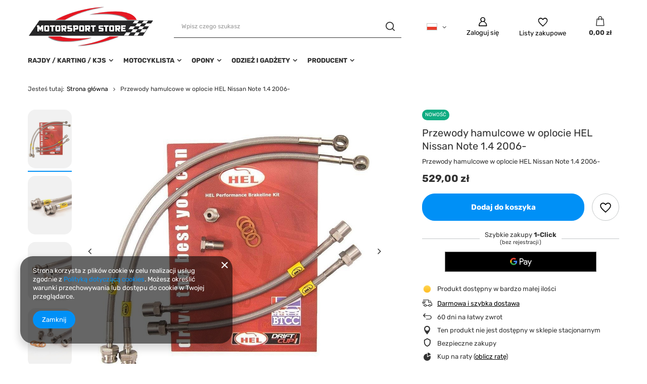

--- FILE ---
content_type: text/html; charset=utf-8
request_url: https://motorsportstore.pl/product-pol-45824-Przewody-hamulcowe-w-oplocie-HEL-Nissan-Note-1-4-2006.html
body_size: 27679
content:
<!DOCTYPE html>
<html lang="pl" class="--vat --gross " ><head><meta name='viewport' content='user-scalable=no, initial-scale = 1.0, maximum-scale = 1.0, width=device-width, viewport-fit=cover'/> <link rel="preload" crossorigin="anonymous" as="font" href="/gfx/pol/fontello.woff?v=2"><meta http-equiv="Content-Type" content="text/html; charset=utf-8"><meta http-equiv="X-UA-Compatible" content="IE=edge"><title>Przewody hamulcowe w oplocie HEL Nissan Note 1.4 2006-  |  | Odzież oraz akcesoria rajdowe Motorsport Store</title><meta name="keywords" content="Przewody hamulcowe w oplocie HEL Nissan Note 1.4 2006-  Układ hamulcowy Przewody hamulcowe komplety HEL HEL Performance  Nissan Note  NIS-4-054 738447033830 NIS-4-054 |  |Motorsport Store"><meta name="description" content="Przewody hamulcowe w oplocie HEL Nissan Note 1.4 2006-  | Przewody hamulcowe w oplocie HEL Nissan Note 1.4 2006- |  | Motorsport Store"><link rel="icon" href="/gfx/pol/favicon.ico"><meta name="theme-color" content="#0090f6"><meta name="msapplication-navbutton-color" content="#0090f6"><meta name="apple-mobile-web-app-status-bar-style" content="#0090f6"><link rel="preload stylesheet" as="style" href="/gfx/pol/style.css.gzip?r=1644918194"><script>var app_shop={urls:{prefix:'data="/gfx/'.replace('data="', '')+'pol/',graphql:'/graphql/v1/'},vars:{priceType:'gross',priceTypeVat:true,productDeliveryTimeAndAvailabilityWithBasket:false,geoipCountryCode:'US',},txt:{priceTypeText:' brutto',},fn:{},fnrun:{},files:[],graphql:{}};const getCookieByName=(name)=>{const value=`; ${document.cookie}`;const parts = value.split(`; ${name}=`);if(parts.length === 2) return parts.pop().split(';').shift();return false;};if(getCookieByName('freeeshipping_clicked')){document.documentElement.classList.remove('--freeShipping');}if(getCookieByName('rabateCode_clicked')){document.documentElement.classList.remove('--rabateCode');}</script><meta name="robots" content="index,follow"><meta name="rating" content="general"><meta name="Author" content="BRAND PAWEŁ SIDOR na bazie IdoSell (www.idosell.com/shop).">
<!-- Begin LoginOptions html -->

<style>
#client_new_social .service_item[data-name="service_Apple"]:before, 
#cookie_login_social_more .service_item[data-name="service_Apple"]:before,
.oscop_contact .oscop_login__service[data-service="Apple"]:before {
    display: block;
    height: 2.6rem;
    content: url('/gfx/standards/apple.svg?r=1743165583');
}
.oscop_contact .oscop_login__service[data-service="Apple"]:before {
    height: auto;
    transform: scale(0.8);
}
#client_new_social .service_item[data-name="service_Apple"]:has(img.service_icon):before,
#cookie_login_social_more .service_item[data-name="service_Apple"]:has(img.service_icon):before,
.oscop_contact .oscop_login__service[data-service="Apple"]:has(img.service_icon):before {
    display: none;
}
</style>

<!-- End LoginOptions html -->

<!-- Open Graph -->
<meta property="og:type" content="website"><meta property="og:url" content="https://motorsportstore.pl/product-pol-45824-Przewody-hamulcowe-w-oplocie-HEL-Nissan-Note-1-4-2006.html
"><meta property="og:title" content="Przewody hamulcowe w oplocie HEL Nissan Note 1.4 2006-"><meta property="og:description" content="Przewody hamulcowe w oplocie HEL Nissan Note 1.4 2006-"><meta property="og:site_name" content="BRAND PAWEŁ SIDOR"><meta property="og:locale" content="pl_PL"><meta property="og:locale:alternate" content="en_GB"><meta property="og:image" content="https://motorsportstore.pl/hpeciai/edefc85c065e058db981128bbdaa22d2/pol_pl_Przewody-hamulcowe-w-oplocie-HEL-Nissan-Note-1-4-2006-45824_1.jpg"><meta property="og:image:width" content="560"><meta property="og:image:height" content="560"><link rel="manifest" href="https://motorsportstore.pl/data/include/pwa/2/manifest.json?t=3"><meta name="apple-mobile-web-app-capable" content="yes"><meta name="apple-mobile-web-app-status-bar-style" content="black"><meta name="apple-mobile-web-app-title" content="motorsportstore.pl"><link rel="apple-touch-icon" href="/data/include/pwa/2/icon-128.png"><link rel="apple-touch-startup-image" href="/data/include/pwa/2/logo-512.png" /><meta name="msapplication-TileImage" content="/data/include/pwa/2/icon-144.png"><meta name="msapplication-TileColor" content="#2F3BA2"><meta name="msapplication-starturl" content="/"><script type="application/javascript">var _adblock = true;</script><script async src="/data/include/advertising.js"></script><script type="application/javascript">var statusPWA = {
                online: {
                    txt: "Połączono z internetem",
                    bg: "#5fa341"
                },
                offline: {
                    txt: "Brak połączenia z internetem",
                    bg: "#eb5467"
                }
            }</script><script async type="application/javascript" src="/ajax/js/pwa_online_bar.js?v=1&r=6"></script><script >
window.dataLayer = window.dataLayer || [];
window.gtag = function gtag() {
dataLayer.push(arguments);
}
gtag('consent', 'default', {
'ad_storage': 'denied',
'analytics_storage': 'denied',
'ad_personalization': 'denied',
'ad_user_data': 'denied',
'wait_for_update': 500
});

gtag('set', 'ads_data_redaction', true);
</script><script  class='google_consent_mode_update'>
gtag('consent', 'update', {
'ad_storage': 'granted',
'analytics_storage': 'granted',
'ad_personalization': 'granted',
'ad_user_data': 'granted'
});
</script>
<!-- End Open Graph -->

<link rel="canonical" href="https://motorsportstore.pl/product-pol-45824-Przewody-hamulcowe-w-oplocie-HEL-Nissan-Note-1-4-2006.html" />
<link rel="alternate" hreflang="en" href="https://motorsportstore.pl/product-eng-45824-Stainless-Braided-Brake-Lines-HEL-for-Nissan-Note-1-4-2006.html" />
<link rel="alternate" hreflang="pl" href="https://motorsportstore.pl/product-pol-45824-Przewody-hamulcowe-w-oplocie-HEL-Nissan-Note-1-4-2006.html" />

<!-- Begin additional html or js -->


<!--2|2|2-->
<style>
#menu_categories li.level_2 {
width:auto !important;
}
#menu_categories ul.level_2 {
left:auto !important;
}
</style>
<!--1|2|1-->
<style type="text/css">
a.projector_medium_image {
height: auto !important;
}
</style>
<!--17|2|9-->
<meta name="google-site-verification" content="nRIa9huHxRKJAlMGm9G8JtUexcc7uM-xQgxisxghd14" />


<!-- End additional html or js -->
                <script>
                if (window.ApplePaySession && window.ApplePaySession.canMakePayments()) {
                    var applePayAvailabilityExpires = new Date();
                    applePayAvailabilityExpires.setTime(applePayAvailabilityExpires.getTime() + 2592000000); //30 days
                    document.cookie = 'applePayAvailability=yes; expires=' + applePayAvailabilityExpires.toUTCString() + '; path=/;secure;'
                    var scriptAppleJs = document.createElement('script');
                    scriptAppleJs.src = "/ajax/js/apple.js?v=3";
                    if (document.readyState === "interactive" || document.readyState === "complete") {
                          document.body.append(scriptAppleJs);
                    } else {
                        document.addEventListener("DOMContentLoaded", () => {
                            document.body.append(scriptAppleJs);
                        });  
                    }
                } else {
                    document.cookie = 'applePayAvailability=no; path=/;secure;'
                }
                </script>
                                <script>
                var listenerFn = function(event) {
                    if (event.origin !== "https://payment.idosell.com")
                        return;
                    
                    var isString = (typeof event.data === 'string' || event.data instanceof String);
                    if (!isString) return;
                    try {
                        var eventData = JSON.parse(event.data);
                    } catch (e) {
                        return;
                    }
                    if (!eventData) { return; }                                            
                    if (eventData.isError) { return; }
                    if (eventData.action != 'isReadyToPay') {return; }
                    
                    if (eventData.result.result && eventData.result.paymentMethodPresent) {
                        var googlePayAvailabilityExpires = new Date();
                        googlePayAvailabilityExpires.setTime(googlePayAvailabilityExpires.getTime() + 2592000000); //30 days
                        document.cookie = 'googlePayAvailability=yes; expires=' + googlePayAvailabilityExpires.toUTCString() + '; path=/;secure;'
                    } else {
                        document.cookie = 'googlePayAvailability=no; path=/;secure;'
                    }                                            
                }     
                if (!window.isAdded)
                {                                        
                    if (window.oldListener != null) {
                         window.removeEventListener('message', window.oldListener);
                    }                        
                    window.addEventListener('message', listenerFn);
                    window.oldListener = listenerFn;                                      
                       
                    const iframe = document.createElement('iframe');
                    iframe.src = "https://payment.idosell.com/assets/html/checkGooglePayAvailability.html?origin=https%3A%2F%2Fmotorsportstore.pl";
                    iframe.style.display = 'none';                                            

                    if (document.readyState === "interactive" || document.readyState === "complete") {
                          if (!window.isAdded) {
                              window.isAdded = true;
                              document.body.append(iframe);
                          }
                    } else {
                        document.addEventListener("DOMContentLoaded", () => {
                            if (!window.isAdded) {
                              window.isAdded = true;
                              document.body.append(iframe);
                          }
                        });  
                    }  
                }
                </script>
                <script>let paypalDate = new Date();
                    paypalDate.setTime(paypalDate.getTime() + 86400000);
                    document.cookie = 'payPalAvailability_PLN=-1; expires=' + paypalDate.getTime() + '; path=/; secure';
                </script><script src="/data/gzipFile/expressCheckout.js.gz"></script><link rel="preload" as="image" href="/hpeciai/7744182867ebf639fb4d9b050fec2488/pol_pm_Przewody-hamulcowe-w-oplocie-HEL-Nissan-Note-1-4-2006-45824_1.jpg"><style>
								#main_banner1.skeleton .main_slider__item {
									padding-top: calc(360/1170* 100%);
								}
								#main_banner1 .main_slider__item > a.loading {
									min-height: 360px;
								}
							</style><style>
									#photos_slider[data-skeleton] .photos__link:before {
										padding-top: calc(560/560* 100%);
									}
									@media (min-width: 979px) {.photos__slider[data-skeleton] .photos__figure:not(.--nav):first-child .photos__link {
										max-height: 560px;
									}}
								</style></head><body>
        <style id="smile_global_replace_styles">
          .projector_smile.projector_smile,
          .smile_basket.smile_basket {
            visibility: hidden !important;
          }
        </style>
        <style id="smile_global_replace_character_icon">
          .smile_basket__block.--desc,
            .projector_smile__block.--desc {
              padding: 1rem;
              line-height: 1.1rem;
              font-size: 1.1rem;
            }
        
          .modal.--smile .modal__wrapper .modal__content:after,
          #dialog_wrapper.smile_info__dialog:after {
            background: url("/gfx/standards/smile_dialog_package.png?r=1682427675") no-repeat;
            background-size: contain;
            position: absolute;
            bottom: 35px;
          }
        
          .modal.--smile .modal__wrapper .headline,
          #dialog_wrapper.smile_info__dialog .headline {
            font-family: "Arial", "Helvetica", sans-serif, "Arial", sans-serif;
            color: #333;
            display: flex;
            align-items: center;
            justify-content: flex-start;
            font-size: 26px;
            font-weight: 600;
            padding: 10px 0;
            text-decoration: none;
            text-align: left;
            line-height: 36px;
            margin-bottom: 15px;
            text-transform: none;
            letter-spacing: normal;
          }
        
          .modal.--smile .modal__wrapper .headline::after,
          #dialog_wrapper.smile_info__dialog .headline::after {
            display: none;
          }
        
          .modal.--smile .modal__wrapper .smile_info__iai,
          #dialog_wrapper.smile_info__dialog .smile_info__iai {
            margin-top: 2px;
          }
        
          @media (min-width: 575px) {
            .modal.--smile .modal__wrapper .modal__content:after,
            #dialog_wrapper.smile_info__dialog:after {
              width: 192px;
              height: 177px;
            }
        
            .modal.--smile .modal__wrapper .headline,
            #dialog_wrapper.smile_info__dialog .headline {
              line-height: 40px;
              margin-right: 70px;
              font-size: 36px;
            }
          }
        
          @media (min-width: 757px) {
            .modal.--smile .modal__wrapper .modal__content:after,
            #dialog_wrapper.smile_info__dialog:after {
              right: 30px;
            }
          }
        
          .smile_desc__wrapper {
            padding-right: 5px;
          }
        
          .projector_smile .--desc .projector_smile__link,
          .smile_basket .--desc .smile_basket__link {
            display: inline-block;
          }
        </style>
        
        <script>
          document.addEventListener("DOMContentLoaded", () => {
            /**
             * Podmiana styli oraz danych w banerze/modalu Smile
             *
             * @param {object} options literał obiektu z opcjami
             * @param {string} options.smile_headline literał "Kupujesz i dostawę masz gratis!"
             * @param {string} options.smile_delivery literał "dostawy ze sklepów internetowych przy"
             * @param {string} options.smile_delivery_minprice literał "zamówieniu za X zł są za darmo."
             * @param {string} options.smile_delivery_name literał "Darmowa dostawa obejmuje dostarczenie..."
             * @param {Array<{icon: string; name: string;}>} options.smile_delivery_icon tablica obiektów z nazwami i odnośnikami do ikon/grafik kurierów
             * @param {string} options.smile_baner literał "Darmowa dostawa do paczkomatu lub punktu odbioru"
             * @param {string} options.smile_description literał "Smile - dostawy ze sklepów internetowych przy zamówieniu od X zł są za darmo"
             * @param {string} options.smile_idosell_logo_title literał "Smile to usługa IdoSell"
             */
            const GlobalSmileReplaceAddon = (options = {}) => {
              let {
                smile_headline,
                smile_delivery,
                smile_delivery_minprice,
                smile_delivery_name,
                smile_delivery_icon,
                smile_baner,
                smile_description,
                smile_idosell_logo_title,
              } = options;
        
              const idosell_logo = "/gfx/standards/Idosell_logo_black.svg?r=1652092770";
              const smile_logo = "/gfx/standards/smile_logo.svg?r=1652092770";
        
              const projectorSmile = document.querySelector(".projector_smile");
              const basketSmile = document.querySelector(".smile_basket");
              const smileModalWrapper = document.querySelector(".smile_info");
        
              const getCourierIcon = (icon, alt, classList = "smile_info__inpost_logo") =>
                `<img class="${classList}" src="${icon}" alt="${alt}"></img>`;
              const injectHtml = (element, html) => element.insertAdjacentHTML("beforeend", html);
        
              const removeCourierIcons = (elementList) => {
                elementList?.forEach((element) => {
                  element.parentElement.removeChild(element);
                });
              };
        
              const appendCourierIcons = (infoContainer, classList) => {
                smile_delivery_icon?.forEach((el, idx) => {
                  const rendered = getCourierIcon(el.icon, el.name || `Smile Courier ${idx}`, classList);
                  injectHtml(infoContainer, rendered);
                });
              };
        
              const handleCourierIcons = (infoContainer, iconElementList, classList) => {
                if (infoContainer && iconElementList && smile_delivery_icon) {
                  if (Array.isArray(smile_delivery_icon)) {
                    removeCourierIcons(iconElementList);
                    appendCourierIcons(infoContainer, classList);
                  }
                }
              };
        
              // Podmiana wszystkich logo smile
              const replaceAllSmileLogo = () => {
                const logoElementList = document.querySelectorAll(
                  ".projector_smile .projector_smile__logo, .smile_info .smile_info__item.--smile .smile_info__logo, .smile_basket .smile_basket__logo"
                );
                if (logoElementList.length === 0) return;
        
                logoElementList.forEach((logoElement) => {
                  logoElement.setAttribute("src", smile_logo);
                  logoElement.setAttribute("data-src", smile_logo);
                });
              };
        
              const replaceBannerSmile = () => {
                const infoContainer =
                  projectorSmile?.querySelector(".projector_smile__inpost") ||
                  basketSmile?.querySelector(".smile_basket__inpost");
                const textElement =
                  projectorSmile?.querySelector(".projector_smile__inpost .projector_smile__inpost_text") ||
                  basketSmile?.querySelector(".smile_basket__inpost .smile_basket__inpost_text");
                const descriptionElement =
                  projectorSmile?.querySelector(".projector_smile__block.--desc") ||
                  basketSmile?.querySelector(".smile_basket__block.--desc");
                const logoElementList = infoContainer?.querySelectorAll("img");
        
                // Podmiana opisu w bannerze
                if (infoContainer && smile_baner) {
                  textElement.textContent = smile_baner;
                }
        
                // Podmiana opisu pod bannerem
                if (descriptionElement && smile_description) {
                  const link =
                    descriptionElement.querySelector(".projector_smile__link") ||
                    descriptionElement.querySelector(".smile_basket__link");
        
                  if (!link) {
                    descriptionElement.innerHTML = "";
                  }
        
                  descriptionElement.insertAdjacentHTML(
                    "afterbegin",
                    `<span class="smile_desc__wrapper">${smile_description}</span>`
                  );
                }
        
                // Podmiana ikon
                let imageClassList;
                if (projectorSmile) {
                  imageClassList = "projector_smile__inpost_logo";
                } else if (basketSmile) {
                  imageClassList = "smile_basket__inpost_logo";
                }
        
                // Podmiana ikon kurierów
                handleCourierIcons(infoContainer, logoElementList, imageClassList);
              };
        
              const replaceModalSmile = () => {
                const smileInfoContainer = smileModalWrapper?.querySelector(".smile_info__item.--smile .smile_info__sub");
                const infoTextElement = smileInfoContainer?.querySelector(".smile_info__text");
                const infoStrongElement = smileInfoContainer?.querySelector(".smile_info__strong");
                const headlineElement = smileModalWrapper?.querySelector(".headline .headline__name");
                const courierContainer = smileModalWrapper?.querySelector(".smile_info__item.--inpost");
                const textElement = courierContainer?.querySelector(".smile_info__text");
                const iconElementList = courierContainer?.querySelectorAll("img");
                const footerContainer = smileModalWrapper?.querySelector(".smile_info__item.--footer");
                const idosellTitle = footerContainer?.querySelector(".smile_info__iai");
                const imageElement = footerContainer?.querySelector("img");
        
                // Podmiana tytułu modala
                if (headlineElement && smile_headline) {
                  headlineElement.textContent = smile_headline;
                }
        
                // Podmiana tekstu obok logo w modalu
                if (smile_delivery && infoTextElement) {
                  infoTextElement.textContent = smile_delivery;
                }
        
                // Podmiana pogrubionego tekstu obok logo w modalu
                if (smile_delivery_minprice && infoStrongElement) {
                  infoStrongElement.innerHTML = smile_delivery_minprice;
                  // infoStrongElement.textContent = smile_delivery_minprice;
                }
        
                // Podmiana opisu kurierów
                if (smile_delivery_name && textElement) {
                  textElement.textContent = smile_delivery_name;
                }
        
                // Podmiana ikon kurierów
                handleCourierIcons(courierContainer, iconElementList, "smile_info__inpost_logo");
        
                // Podmiana logo IdoSell w stopce
                if (imageElement) {
                  imageElement.setAttribute("src", idosell_logo);
                  imageElement.setAttribute("data-src", idosell_logo);
                }
        
                // Podmiana tekstu IdoSell
                if (idosellTitle && smile_idosell_logo_title) {
                  idosellTitle.textContent = smile_idosell_logo_title;
                }
              };
        
              const removeStyles = () => {
                const replaceStyles = document.querySelectorAll("#smile_global_replace_styles");
                if (replaceStyles.length === 0) return;
        
                replaceStyles.forEach((rStyle) => {
                  rStyle.innerHTML = "";
                  rStyle?.remove?.();
                });
              };
        
              const init = () => {
                replaceAllSmileLogo();
                replaceModalSmile();
                replaceBannerSmile();
        
                removeStyles();
              };
        
              try {
                if (!projectorSmile && !basketSmile && !smileModalWrapper) return;
        
                init();
              } catch (error) {
                console.error("[GlobalSmileReplaceAddon] Error:", error);
              }
            };
        
            // [iai:smile_headline] <- literał "Kupujesz i dostawę masz gratis!"
            // [iai:smile_delivery] <- literał "dostawy ze sklepów internetowych przy"
            // [iai:smile_delivery_minprice] <- literał "zamówieniu za 50 zł są za darmo."
            // [iai:smile_delivery_name] <- literał "Darmowa dostawa obejmuje dostarczenie przesyłki do Paczkomatu InPost lub punktu odbioru Orlen Paczka" bądź "Darmowa dostawa obejmuje dostarczenie przesyłki do punktu odbioru Orlen Paczka" w zależności od tego czy InPost pozostanie w Smile
            // [iai:smile_delivery_icon] <- url do ikon/grafik kurierów (logo InPost i Orlen Paczka lub tylko Orlen Paczka - jak wyżej)
            // [iai:smile_baner] <- literał "Darmowa dostawa do paczkomatu lub punktu odbioru" bądź "Darmowa dostawa do punktu odbioru" w zależności od tego czy InPost pozostanie w Smile
            // [iai:smile_description] <- literał "Smile - dostawy ze sklepów internetowych przy zamówieniu od 50 zł są za darmo"
            // [iai:smile_idosell_logo_title] <- literał "Smile to usługa IdoSell"
        
            // Wywołanie GlobalSmileReplaceAddon
            // Do przekazania obiekt z właściwościami:
            // smile_headline
            // smile_delivery
            // smile_delivery_minprice
            // smile_delivery_name
            // smile_delivery_icon
            // smile_baner
            // smile_description
            // smile_idosell_logo_title
        
            try {
              GlobalSmileReplaceAddon({
                smile_headline: "Kupujesz i dostawę masz gratis!",
                smile_delivery: "dostawy ze sklepów internetowych przy",
                smile_delivery_minprice: "zamówieniu za 50,00 zł są za darmo.",
                smile_delivery_name:
                  "Darmowa dostawa obejmuje dostarczenie przesyłki do Paczkomatu InPost",
                smile_delivery_icon: [{ name: "InPost", icon: "/panel/gfx/mainInPostLogo.svg" },],
                smile_baner: "Darmowa dostawa do paczkomatu",
                smile_description: "Smile - dostawy ze sklepów internetowych przy zamówieniu od 50,00 zł są za darmo",
                smile_idosell_logo_title: "Smile to usługa",
              });
            } catch (error) {
              console.error("[GlobalSmileReplaceAddon] DOMContentLoaded_Error:", error);
            }
          },
            false
          );
        </script>
        <script>
					var script = document.createElement('script');
					script.src = app_shop.urls.prefix + 'envelope.js.gzip';

					document.getElementsByTagName('body')[0].insertBefore(script, document.getElementsByTagName('body')[0].firstChild);
				</script><div id="container" class="projector_page container max-width-1200"><header class=" commercial_banner"><script class="ajaxLoad">
                app_shop.vars.vat_registered = "true";
                app_shop.vars.currency_format = "###,##0.00";
                
                    app_shop.vars.currency_before_value = false;
                
                    app_shop.vars.currency_space = true;
                
                app_shop.vars.symbol = "zł";
                app_shop.vars.id= "PLN";
                app_shop.vars.baseurl = "http://motorsportstore.pl/";
                app_shop.vars.sslurl= "https://motorsportstore.pl/";
                app_shop.vars.curr_url= "%2Fproduct-pol-45824-Przewody-hamulcowe-w-oplocie-HEL-Nissan-Note-1-4-2006.html";
                

                var currency_decimal_separator = ',';
                var currency_grouping_separator = ' ';

                
                    app_shop.vars.blacklist_extension = ["exe","com","swf","js","php"];
                
                    app_shop.vars.blacklist_mime = ["application/javascript","application/octet-stream","message/http","text/javascript","application/x-deb","application/x-javascript","application/x-shockwave-flash","application/x-msdownload"];
                
                    app_shop.urls.contact = "/contact-pol.html";
                </script><div id="viewType" style="display:none"></div><div id="logo" class="d-flex align-items-center"><a href="http://www.motorsportstore.pl" target="_self"><img src="/data/gfx/mask/pol/logo_2_big.png" alt="Motorsport Store" width="400" height="140"></a></div><form action="https://motorsportstore.pl/search.php" method="get" id="menu_search" class="menu_search"><a href="#showSearchForm" class="menu_search__mobile"></a><div class="menu_search__block"><div class="menu_search__item --input"><input class="menu_search__input" type="text" name="text" autocomplete="off" placeholder="Wpisz czego szukasz"><button class="menu_search__submit" type="submit"></button></div><div class="menu_search__item --results search_result"></div></div></form><div id="menu_settings" class="align-items-center justify-content-center justify-content-lg-end"><div class="open_trigger"><span class="d-none d-md-inline-block flag flag_pol"></span><div class="menu_settings_wrapper d-md-none"><div class="menu_settings_inline"><div class="menu_settings_header">
										Język i waluta: 
									</div><div class="menu_settings_content"><span class="menu_settings_flag flag flag_pol"></span><strong class="menu_settings_value"><span class="menu_settings_language">pl</span><span> | </span><span class="menu_settings_currency">zł</span></strong></div></div><div class="menu_settings_inline"><div class="menu_settings_header">
										Dostawa do: 
									</div><div class="menu_settings_content"><strong class="menu_settings_value">Polska</strong></div></div></div><i class="icon-angle-down d-none d-md-inline-block"></i></div><form action="https://motorsportstore.pl/settings.php" method="post"><ul class="bg_alter"><li><div class="form-group"><label class="menu_settings_lang_label">Język</label><div class="radio"><label><input type="radio" name="lang" checked value="pol"><span class="flag flag_pol"></span><span>pl</span></label></div><div class="radio"><label><input type="radio" name="lang" value="eng"><span class="flag flag_eng"></span><span>en</span></label></div></div></li><li><div class="form-group"><label for="menu_settings_curr">Waluta</label><div class="select-after"><select class="form-control" name="curr" id="menu_settings_curr"><option value="PLN" selected>zł</option><option value="EUR">€ (1 zł = 0.2389€)
																	</option><option value="USD">$ (1 zł = 0.2859$)
																	</option><option value="GBP">£ (1 zł = 0.2058£)
																	</option><option value="RUB">₽ (1 zł = 1₽)
																	</option></select></div></div><div class="form-group"><label for="menu_settings_country">Dostawa do</label><div class="select-after"><select class="form-control" name="country" id="menu_settings_country"><option value="1143020001">Albania</option><option value="1143020004">Algieria</option><option value="1143020005">Andora</option><option value="1143020007">Anguilla</option><option value="1143020010">Antyle Holenderskie</option><option value="1143020011">Arabia Saudyjska</option><option value="1143020012">Argentyna</option><option value="1143020013">Armenia</option><option value="1143020014">Aruba</option><option value="1143020015">Australia</option><option value="1143020016">Austria</option><option value="1143020017">Azerbejdżan</option><option value="1143020018">Bahamy</option><option value="1143020019">Bahrajn</option><option value="1143020020">Bangladesz</option><option value="1143020021">Barbados</option><option value="1143020022">Belgia</option><option value="1143020024">Benin</option><option value="1143020025">Bermudy</option><option value="1143020026">Bhutan</option><option value="1143020027">Białoruś</option><option value="1143020028">Boliwia</option><option value="1143020030">Botswana</option><option value="1143020031">Brazylia</option><option value="1143020032">Brunei</option><option value="1143020033">Bułgaria</option><option value="1143020034">Burkina Faso</option><option value="1143020036">Chile</option><option value="1143020037">Chiny</option><option value="1143020038">Chorwacja</option><option value="1143020040">Cypr</option><option value="1143020039">Czad</option><option value="1170044701">Czarnogóra</option><option value="1143020041">Czechy</option><option value="1143020042">Dania</option><option value="1143020044">Dominikana</option><option value="1143020047">Dżibuti</option><option value="1143020048">Egipt</option><option value="1143020049">Ekwador</option><option value="1143020051">Estonia</option><option value="1170044702">Etiopia</option><option value="1143020055">Fidżi</option><option value="1143020054">Filipiny</option><option value="1143020056">Finlandia</option><option value="1143020057">Francja</option><option value="1143020058">Gabon</option><option value="1143020059">Gambia</option><option value="1143020060">Ghana</option><option value="1143020061">Gibraltar</option><option value="1143020062">Grecja</option><option value="1143020063">Grenada</option><option value="1143020064">Grenlandia</option><option value="1143020065">Gruzja</option><option value="1170044709">Guernsey</option><option value="1143020067">Gujana</option><option value="1143020068">Gujana Francuska</option><option value="1143020069">Gwadelupa</option><option value="1143020070">Gwatemala</option><option value="1143020071">Gwinea</option><option value="1143020075">Hiszpania</option><option value="1143020076">Holandia</option><option value="1143020077">Honduras</option><option value="1143020078">Hong Kong</option><option value="1143020079">Indie</option><option value="1143020080">Indonezja</option><option value="1143020081">Irak</option><option value="1143020082">Iran</option><option value="1143020083">Irlandia</option><option value="1143020084">Islandia</option><option value="1143020085">Izrael</option><option value="1143020086">Jamajka</option><option value="1143020087">Japonia</option><option value="1143020089">Jersey</option><option value="1143020090">Jordania</option><option value="1143020092">Kajmany</option><option value="1143020094">Kamerun</option><option value="1143020095">Kanada</option><option value="1143020096">Katar</option><option value="1143020097">Kazachstan</option><option value="1143020098">Kenia</option><option value="1143020099">Kirgistan</option><option value="1143020101">Kolumbia</option><option value="1143020104">Kongo (Republika Konga)</option><option value="1143020106">Korea Południowa</option><option value="1143020107">Kostaryka</option><option value="1143020108">Kuba</option><option value="1143020109">Kuwejt</option><option value="1143020111">Lesotho</option><option value="1143020115">Liechtenstein</option><option value="1143020116">Litwa</option><option value="1143020118">Łotwa</option><option value="1143020117">Luksembourg</option><option value="1143020119">Macedonia</option><option value="1143020120">Madagaskar</option><option value="1143020121">Makau</option><option value="1143020122">Malawi</option><option value="1143020124">Malediwy</option><option value="1143020123">Malezja</option><option value="1143020125">Mali</option><option value="1143020126">Malta</option><option value="1143020129">Maroko</option><option value="1143020130">Martynika</option><option value="1143020131">Mauretania</option><option value="1143020132">Mauritius</option><option value="1143020133">Meksyk</option><option value="1143020134">Mołdawia</option><option value="1143020135">Monako</option><option value="1143020138">Mozambik</option><option value="1143020140">Namibia</option><option value="1143020143">Niemcy</option><option value="1143020144">Niger</option><option value="1143020145">Nigeria</option><option value="1143020146">Nikaragua</option><option value="1143020149">Norwegia</option><option value="1143020150">Nowa Kaledonia</option><option value="1143020151">Nowa Zelandia</option><option value="1143020152">Oman</option><option value="1143020153">Pakistan</option><option value="1143020156">Panama</option><option value="1143020157">Papua Nowa Gwinea</option><option value="1143020158">Paragwaj</option><option value="1143020159">Peru</option><option selected value="1143020003">Polska</option><option value="1143020162">Portoryko</option><option value="1143020163">Portugalia</option><option value="1143020165">Republika Południowej Afryki</option><option value="1143020166">Republika Środkowoafrykańska</option><option value="1143020164">Reunion</option><option value="1143020168">Rosja</option><option value="1143020169">Rumunia</option><option value="1143020172">Saint Lucia</option><option value="1143020175">Salwador</option><option value="1143020177">San Marino</option><option value="1143020178">Senegal</option><option value="1170044700">Serbia</option><option value="1143020179">Seszele</option><option value="1143020180">Sierra Leone</option><option value="1143020181">Singapur</option><option value="1143020182">Słowacja</option><option value="1143020183">Słowenia</option><option value="1143020185">Sri Lanka</option><option value="1143020186">Stany Zjednoczone</option><option value="1143020187">Suazi</option><option value="1143020188">Sudan</option><option value="1143020189">Surinam</option><option value="1143020191">Syria</option><option value="1143020192">Szwajcaria</option><option value="1143020193">Szwecja</option><option value="1143020195">Tadżykistan</option><option value="1143020196">Tajlandia</option><option value="1143020197">Tajwan</option><option value="1143020198">Tanzania</option><option value="1143020200">Togo</option><option value="1143020203">Trynidad i Tobago</option><option value="1143020204">Tunezja</option><option value="1143020205">Turcja</option><option value="1143020206">Turkmenistan</option><option value="1143020209">Uganda</option><option value="1143020210">Ukraina</option><option value="1143020211">Urugwaj</option><option value="1143020213">Vanuatu</option><option value="1143020215">Watykan</option><option value="1143020217">Węgry</option><option value="1143020216">Wenezuela</option><option value="1143020218">Wielka Brytania</option><option value="1143020219">Wietnam</option><option value="1143020220">Włochy</option><option value="1143020221">Wybrzeże Kości Słoniowej</option><option value="1143020228">Wyspy Salomona</option><option value="1143020232">Zambia</option><option value="1143020233">Zimbabwe</option><option value="1143020234">Zjednoczone Emiraty Arabskie</option></select></div></div></li><li class="buttons"><button class="btn --solid --large" type="submit">
										Zastosuj zmiany
									</button></li></ul></form><div id="menu_additional"><a class="account_link" href="https://motorsportstore.pl/login.php">Zaloguj się</a><div class="shopping_list_top" data-empty="true"><a href="https://motorsportstore.pl/pl/shoppinglist/" class="wishlist_link slt_link">Listy zakupowe</a><div class="slt_lists"><ul class="slt_lists__nav"><li class="slt_lists__nav_item" data-list_skeleton="true" data-list_id="true" data-shared="true"><a class="slt_lists__nav_link" data-list_href="true"><span class="slt_lists__nav_name" data-list_name="true"></span><span class="slt_lists__count" data-list_count="true">0</span></a></li></ul><span class="slt_lists__empty">Dodaj do nich produkty, które lubisz i chcesz kupić później.</span></div></div></div></div><div class="shopping_list_top_mobile" data-empty="true"><a href="https://motorsportstore.pl/pl/shoppinglist/" class="sltm_link"></a></div><div class="sl_choose sl_dialog"><div class="sl_choose__wrapper sl_dialog__wrapper p-4 p-md-5"><div class="sl_choose__item --top sl_dialog_close mb-2"><strong class="sl_choose__label">Zapisz na liście zakupowej</strong></div><div class="sl_choose__item --lists" data-empty="true"><div class="sl_choose__list f-group --radio m-0 d-md-flex align-items-md-center justify-content-md-between" data-list_skeleton="true" data-list_id="true" data-shared="true"><input type="radio" name="add" class="sl_choose__input f-control" id="slChooseRadioSelect" data-list_position="true"><label for="slChooseRadioSelect" class="sl_choose__group_label f-label py-4" data-list_position="true"><span class="sl_choose__sub d-flex align-items-center"><span class="sl_choose__name" data-list_name="true"></span><span class="sl_choose__count" data-list_count="true">0</span></span></label><button type="button" class="sl_choose__button --desktop btn --solid">Zapisz</button></div></div><div class="sl_choose__item --create sl_create mt-4"><a href="#new" class="sl_create__link  align-items-center">Stwórz nową listę zakupową</a><form class="sl_create__form align-items-center"><div class="sl_create__group f-group --small mb-0"><input type="text" class="sl_create__input f-control" required="required"><label class="sl_create__label f-label">Nazwa nowej listy</label></div><button type="submit" class="sl_create__button btn --solid ml-2 ml-md-3">Utwórz listę</button></form></div><div class="sl_choose__item --mobile mt-4 d-flex justify-content-center d-md-none"><button class="sl_choose__button --mobile btn --solid --large">Zapisz</button></div></div></div><div id="menu_basket" class="topBasket"><a class="topBasket__sub" href="/basketedit.php"><span class="badge badge-info"></span><strong class="topBasket__price" style="display: none;">0,00 zł</strong></a><div class="topBasket__details --products" style="display: none;"><div class="topBasket__block --labels"><label class="topBasket__item --name">Produkt</label><label class="topBasket__item --sum">Ilość</label><label class="topBasket__item --prices">Cena</label></div><div class="topBasket__block --products"></div><div class="topBasket__block --oneclick topBasket_oneclick" data-lang="pol"><div class="topBasket_oneclick__label"><span class="topBasket_oneclick__text --fast">Szybkie zakupy <strong>1-Click</strong></span><span class="topBasket_oneclick__text --registration"> (bez rejestracji)</span></div><div class="topBasket_oneclick__items"><span class="topBasket_oneclick__item --googlePay" title="Google Pay"><img class="topBasket_oneclick__icon" src="/panel/gfx/payment_forms/237.png" alt="Google Pay"></span></div></div></div><div class="topBasket__details --shipping" style="display: none;"><span class="topBasket__name">Koszt dostawy od</span><span id="shipppingCost"></span></div><script>
						app_shop.vars.cache_html = true;
					</script></div><nav id="menu_categories" class="wide"><button type="button" class="navbar-toggler"><i class="icon-reorder"></i></button><div class="navbar-collapse" id="menu_navbar"><ul class="navbar-nav mx-md-n2"><li class="nav-item"><a  href="/pol_m_RAJDY-KARTING-KJS-464.html" target="_self" title="RAJDY / KARTING / KJS" class="nav-link" >RAJDY / KARTING / KJS</a><ul class="navbar-subnav"><li class="nav-item"><a class="nav-link" href="/pol_m_RAJDY-KARTING-KJS_BIELIZNA-DLA-KIEROWCOW-481.html" target="_self">BIELIZNA DLA KIEROWCÓW</a><ul class="navbar-subsubnav"><li class="nav-item"><a class="nav-link" href="/pol_m_RAJDY-KARTING-KJS_BIELIZNA-DLA-KIEROWCOW_GOLFY-483.html" target="_self">GOLFY</a></li><li class="nav-item"><a class="nav-link" href="/pol_m_RAJDY-KARTING-KJS_BIELIZNA-DLA-KIEROWCOW_KALESONY-484.html" target="_self">KALESONY</a></li><li class="nav-item"><a class="nav-link" href="/pol_m_RAJDY-KARTING-KJS_BIELIZNA-DLA-KIEROWCOW_KOMINIARKI-482.html" target="_self">KOMINIARKI</a></li><li class="nav-item"><a class="nav-link" href="/pol_m_RAJDY-KARTING-KJS_BIELIZNA-DLA-KIEROWCOW_KOSZULKI-495.html" target="_self">KOSZULKI</a></li><li class="nav-item"><a class="nav-link" href="/pol_m_RAJDY-KARTING-KJS_BIELIZNA-DLA-KIEROWCOW_SKARPETY-496.html" target="_self">SKARPETY</a></li></ul></li><li class="nav-item"><a class="nav-link" href="/pol_m_RAJDY-KARTING-KJS_BUTY-SPORTOWE-I-NA-CO-DZIEN-486.html" target="_self">BUTY SPORTOWE I NA CO DZIEŃ</a><ul class="navbar-subsubnav"><li class="nav-item"><a class="nav-link" href="/pol_m_RAJDY-KARTING-KJS_BUTY-SPORTOWE-I-NA-CO-DZIEN_BUTY-KARTINGOWE-488.html" target="_self">BUTY KARTINGOWE</a></li><li class="nav-item"><a class="nav-link" href="/pol_m_RAJDY-KARTING-KJS_BUTY-SPORTOWE-I-NA-CO-DZIEN_BUTY-RAJDOWE-487.html" target="_self">BUTY RAJDOWE</a></li><li class="nav-item"><a class="nav-link" href="/pol_m_RAJDY-KARTING-KJS_BUTY-SPORTOWE-I-NA-CO-DZIEN_BUTY-DLA-MECHANIKA-1032.html" target="_self">BUTY DLA MECHANIKA</a></li><li class="nav-item"><a class="nav-link" href="/pol_m_RAJDY-KARTING-KJS_BUTY-SPORTOWE-I-NA-CO-DZIEN_BUTY-NA-CO-DZIEN-494.html" target="_self">BUTY NA CO DZIEŃ</a></li></ul></li><li class="nav-item empty"><a class="nav-link" href="/pol_m_RAJDY-KARTING-KJS_FARTUCHY-PRZECIWBLOTNE-1056.html" target="_self">FARTUCHY PRZECIWBŁOTNE</a></li><li class="nav-item"><a class="nav-link" href="/pol_m_RAJDY-KARTING-KJS_FOTELE-SPORTOWE-499.html" target="_self">FOTELE SPORTOWE</a><ul class="navbar-subsubnav"><li class="nav-item"><a class="nav-link" href="/pol_m_RAJDY-KARTING-KJS_FOTELE-SPORTOWE_FOTELE-BIUROWE-501.html" target="_self">FOTELE BIUROWE</a></li><li class="nav-item"><a class="nav-link" href="/pol_m_RAJDY-KARTING-KJS_FOTELE-SPORTOWE_FOTELE-TUNINGOWE-503.html" target="_self">FOTELE TUNINGOWE</a></li><li class="nav-item"><a class="nav-link" href="/pol_m_RAJDY-KARTING-KJS_FOTELE-SPORTOWE_FOTELE-RAJDOWE-504.html" target="_self">FOTELE RAJDOWE</a></li><li class="nav-item"><a class="nav-link" href="/pol_m_RAJDY-KARTING-KJS_FOTELE-SPORTOWE_MOCOWANIA-502.html" target="_self">MOCOWANIA</a></li></ul></li><li class="nav-item empty"><a class="nav-link" href="/pol_m_RAJDY-KARTING-KJS_GALKI-ZMIANY-BIEGOW-506.html" target="_self">GAŁKI ZMIANY BIEGÓW</a></li><li class="nav-item"><a class="nav-link" href="/pol_m_RAJDY-KARTING-KJS_GASNICE-I-SYSTEMY-GASNICZE-507.html" target="_self">GAŚNICE I SYSTEMY GAŚNICZE</a><ul class="navbar-subsubnav"><li class="nav-item"><a class="nav-link" href="/pol_m_RAJDY-KARTING-KJS_GASNICE-I-SYSTEMY-GASNICZE_AKCESORIA-508.html" target="_self">AKCESORIA</a></li></ul></li><li class="nav-item empty"><a class="nav-link" href="/pol_m_RAJDY-KARTING-KJS_INTERKOMY-SAMOCHODOWE-511.html" target="_self">INTERKOMY SAMOCHODOWE</a></li><li class="nav-item"><a class="nav-link" href="/pol_m_RAJDY-KARTING-KJS_KASKI-SPORTOWE-513.html" target="_self">KASKI SPORTOWE</a><ul class="navbar-subsubnav"><li class="nav-item"><a class="nav-link" href="/pol_m_RAJDY-KARTING-KJS_KASKI-SPORTOWE_AKCESORIA-514.html" target="_self">AKCESORIA</a></li><li class="nav-item"><a class="nav-link" href="/pol_m_RAJDY-KARTING-KJS_KASKI-SPORTOWE_KASKI-OTWARTE-515.html" target="_self">KASKI OTWARTE</a></li><li class="nav-item"><a class="nav-link" href="/pol_m_RAJDY-KARTING-KJS_KASKI-SPORTOWE_KASKI-ZAMKNIETE-516.html" target="_self">KASKI ZAMKNIĘTE</a></li></ul></li><li class="nav-item"><a class="nav-link" href="/pol_m_RAJDY-KARTING-KJS_KIEROWNICE-SPORTOWE-517.html" target="_self">KIEROWNICE SPORTOWE</a><ul class="navbar-subsubnav"><li class="nav-item"><a class="nav-link" href="/pol_m_RAJDY-KARTING-KJS_KIEROWNICE-SPORTOWE_AKCESORIA-518.html" target="_self">AKCESORIA</a></li><li class="nav-item"><a class="nav-link" href="/pol_m_RAJDY-KARTING-KJS_KIEROWNICE-SPORTOWE_KIEROWNICE-WYCZYNOWE-521.html" target="_self">KIEROWNICE WYCZYNOWE</a></li><li class="nav-item"><a class="nav-link" href="/pol_m_RAJDY-KARTING-KJS_KIEROWNICE-SPORTOWE_KIEROWNICE-TUNINGOWE-520.html" target="_self">KIEROWNICE TUNINGOWE</a></li></ul></li><li class="nav-item"><a class="nav-link" href="/pol_m_RAJDY-KARTING-KJS_KOMBINEZONY-490.html" target="_self">KOMBINEZONY</a><ul class="navbar-subsubnav"><li class="nav-item"><a class="nav-link" href="/pol_m_RAJDY-KARTING-KJS_KOMBINEZONY_KOMBINEZONY-KARTINGOWE-492.html" target="_self">KOMBINEZONY KARTINGOWE</a></li><li class="nav-item"><a class="nav-link" href="/pol_m_RAJDY-KARTING-KJS_KOMBINEZONY_KOMBINEZONY-RAJDOWE-491.html" target="_self">KOMBINEZONY RAJDOWE</a></li><li class="nav-item"><a class="nav-link" href="/pol_m_RAJDY-KARTING-KJS_KOMBINEZONY_KOMBINEZONY-DLA-MECHANIKOW-1033.html" target="_self">KOMBINEZONY DLA MECHANIKÓW</a></li><li class="nav-item"><a class="nav-link" href="/pol_m_RAJDY-KARTING-KJS_KOMBINEZONY_PRZECIWDESZCZOWE-545.html" target="_self">PRZECIWDESZCZOWE</a></li></ul></li><li class="nav-item empty"><a class="nav-link" href="/pol_m_RAJDY-KARTING-KJS_NAKLADKI-NA-PEDALY-522.html" target="_self">NAKŁADKI NA PEDAŁY</a></li><li class="nav-item"><a class="nav-link" href="/pol_m_RAJDY-KARTING-KJS_PASY-BEZPIECZENSTWA-523.html" target="_self">PASY BEZPIECZEŃSTWA</a><ul class="navbar-subsubnav"><li class="nav-item"><a class="nav-link" href="/pol_m_RAJDY-KARTING-KJS_PASY-BEZPIECZENSTWA_AKCESORIA-524.html" target="_self">AKCESORIA</a></li></ul></li><li class="nav-item"><a class="nav-link" href="/pol_m_RAJDY-KARTING-KJS_REKAWICE-478.html" target="_self">RĘKAWICE</a><ul class="navbar-subsubnav"><li class="nav-item"><a class="nav-link" href="/pol_m_RAJDY-KARTING-KJS_REKAWICE_REKAWICE-KARTINGOWE-479.html" target="_self">RĘKAWICE KARTINGOWE</a></li><li class="nav-item"><a class="nav-link" href="/pol_m_RAJDY-KARTING-KJS_REKAWICE_REKAWICE-RAJDOWE-480.html" target="_self">RĘKAWICE RAJDOWE</a></li><li class="nav-item"><a class="nav-link" href="/pol_m_RAJDY-KARTING-KJS_REKAWICE_REKAWICE-DLA-MECHANIKOW-1034.html" target="_self">RĘKAWICE DLA MECHANIKÓW</a></li></ul></li><li class="nav-item"><a class="nav-link" href="/pol_m_RAJDY-KARTING-KJS_TORBY-540.html" target="_self">TORBY</a><ul class="navbar-subsubnav"><li class="nav-item"><a class="nav-link" href="/pol_m_RAJDY-KARTING-KJS_TORBY_NA-KASK-542.html" target="_self">NA KASK</a></li></ul></li><li class="nav-item empty"><a class="nav-link" href="/pol_m_RAJDY-KARTING-KJS_POZOSTALE-529.html" target="_self">POZOSTAŁE</a></li></ul></li><li class="nav-item"><a  href="/pol_m_MOTOCYKLISTA-546.html" target="_self" title="MOTOCYKLISTA" class="nav-link" >MOTOCYKLISTA</a><ul class="navbar-subnav"><li class="nav-item empty"><a class="nav-link" href="/pol_m_MOTOCYKLISTA_AKCESORIA-MOTOCYKLOWE-1263.html" target="_self">AKCESORIA MOTOCYKLOWE</a></li><li class="nav-item"><a class="nav-link" href="/pol_m_MOTOCYKLISTA_BUTY-MOTOCYKLOWE-569.html" target="_self">BUTY MOTOCYKLOWE</a><ul class="navbar-subsubnav"><li class="nav-item"><a class="nav-link" href="/pol_m_MOTOCYKLISTA_BUTY-MOTOCYKLOWE_BUTY-ENDURO-CROSS-572.html" target="_self">BUTY ENDURO/CROSS</a></li><li class="nav-item"><a class="nav-link" href="/pol_m_MOTOCYKLISTA_BUTY-MOTOCYKLOWE_BUTY-SPORTOWE-570.html" target="_self">BUTY SPORTOWE</a></li><li class="nav-item"><a class="nav-link" href="/pol_m_MOTOCYKLISTA_BUTY-MOTOCYKLOWE_BUTY-TURYSTYCZNE-571.html" target="_self">BUTY TURYSTYCZNE</a></li><li class="nav-item"><a class="nav-link" href="/pol_m_MOTOCYKLISTA_BUTY-MOTOCYKLOWE_BUTY-UNIWERSALNE-575.html" target="_self">BUTY UNIWERSALNE</a></li></ul></li><li class="nav-item"><a class="nav-link" href="/pol_m_MOTOCYKLISTA_KASKI-MOTOCYKLOWE-547.html" target="_self">KASKI MOTOCYKLOWE</a><ul class="navbar-subsubnav"><li class="nav-item"><a class="nav-link" href="/pol_m_MOTOCYKLISTA_KASKI-MOTOCYKLOWE_KASKI-INTEGRALNE-548.html" target="_self">KASKI INTEGRALNE</a></li><li class="nav-item"><a class="nav-link" href="/pol_m_MOTOCYKLISTA_KASKI-MOTOCYKLOWE_KASKI-SZCZEKOWE-551.html" target="_self">KASKI SZCZĘKOWE</a></li></ul></li><li class="nav-item"><a class="nav-link" href="/pol_m_MOTOCYKLISTA_ODZIEZ-MOTOCYKLOWA-1260.html" target="_self">ODZIEŻ MOTOCYKLOWA</a><ul class="navbar-subsubnav"><li class="nav-item"><a class="nav-link" href="/pol_m_MOTOCYKLISTA_ODZIEZ-MOTOCYKLOWA_BIELIZNA-598.html" target="_self">BIELIZNA</a></li><li class="nav-item"><a class="nav-link" href="/pol_m_MOTOCYKLISTA_ODZIEZ-MOTOCYKLOWA_KAMIZELKI-MOTOCYKLOWE-590.html" target="_self">KAMIZELKI MOTOCYKLOWE</a></li><li class="nav-item"><a class="nav-link" href="/pol_m_MOTOCYKLISTA_ODZIEZ-MOTOCYKLOWA_KOMBINEZONY-MOTOCYKLOWE-562.html" target="_self">KOMBINEZONY MOTOCYKLOWE</a></li><li class="nav-item"><a class="nav-link" href="/pol_m_MOTOCYKLISTA_ODZIEZ-MOTOCYKLOWA_KURTKI-MOTOCYKLOWE-588.html" target="_self">KURTKI MOTOCYKLOWE</a></li><li class="nav-item"><a class="nav-link" href="/pol_m_MOTOCYKLISTA_ODZIEZ-MOTOCYKLOWA_ODZIEZ-PRZECIWDESZCZOWA-563.html" target="_self">ODZIEŻ PRZECIWDESZCZOWA</a></li><li class="nav-item"><a class="nav-link" href="/pol_m_MOTOCYKLISTA_ODZIEZ-MOTOCYKLOWA_REKAWICE-MOTOCYKLOWE-561.html" target="_self">RĘKAWICE MOTOCYKLOWE</a></li><li class="nav-item"><a class="nav-link" href="/pol_m_MOTOCYKLISTA_ODZIEZ-MOTOCYKLOWA_SPODNIE-MOTOCYKLOWE-591.html" target="_self">SPODNIE MOTOCYKLOWE</a></li></ul></li><li class="nav-item"><a class="nav-link" href="/pol_m_MOTOCYKLISTA_PROTEKTORY-I-OCHRANIACZE-607.html" target="_self">PROTEKTORY I OCHRANIACZE</a><ul class="navbar-subsubnav"><li class="nav-item"><a class="nav-link" href="/pol_m_MOTOCYKLISTA_PROTEKTORY-I-OCHRANIACZE_BUZERY-ZBROJE-612.html" target="_self">BUZERY/ZBROJE</a></li><li class="nav-item"><a class="nav-link" href="/pol_m_MOTOCYKLISTA_PROTEKTORY-I-OCHRANIACZE_SLIDERY-614.html" target="_self">SLIDERY</a></li></ul></li><li class="nav-item"><a class="nav-link" href="/pol_m_MOTOCYKLISTA_TORBY-DLA-MOTOCYKLISTOW-618.html" target="_self">TORBY DLA MOTOCYKLISTÓW</a><ul class="navbar-subsubnav"><li class="nav-item"><a class="nav-link" href="/pol_m_MOTOCYKLISTA_TORBY-DLA-MOTOCYKLISTOW_PLECAKI-DLA-MOTOCYKLISTOW-621.html" target="_self">PLECAKI DLA MOTOCYKLISTÓW</a></li><li class="nav-item"><a class="nav-link" href="/pol_m_MOTOCYKLISTA_TORBY-DLA-MOTOCYKLISTOW_SASZETKI-DLA-MOTOCYKLISTOW-622.html" target="_self">SASZETKI DLA MOTOCYKLISTÓW</a></li><li class="nav-item"><a class="nav-link" href="/pol_m_MOTOCYKLISTA_TORBY-DLA-MOTOCYKLISTOW_TORBY-NA-BAK-620.html" target="_self">TORBY NA BAK</a></li><li class="nav-item"><a class="nav-link" href="/pol_m_MOTOCYKLISTA_TORBY-DLA-MOTOCYKLISTOW_TORBY-DLA-MOTOCYKLISTOW-619.html" target="_self">TORBY DLA MOTOCYKLISTÓW</a></li></ul></li><li class="nav-item empty"><a class="nav-link" href="/pol_m_MOTOCYKLISTA_WARSZTAT-1262.html" target="_self">WARSZTAT</a></li></ul></li><li class="nav-item"><a  href="/pol_m_OPONY-1250.html" target="_self" title="OPONY" class="nav-link" >OPONY</a><ul class="navbar-subnav"><li class="nav-item"><a class="nav-link" href="/pol_m_OPONY_OPONY-MOTOCYKLOWE-1254.html" target="_self">OPONY MOTOCYKLOWE</a><ul class="navbar-subsubnav"><li class="nav-item"><a class="nav-link" href="/pol_m_OPONY_OPONY-MOTOCYKLOWE_OPONY-SZOSOWE-1264.html" target="_self">OPONY SZOSOWE</a></li></ul></li></ul></li><li class="nav-item"><a  href="/pol_m_ODZIEZ-I-GADZETY-465.html" target="_self" title="ODZIEŻ I GADŻETY" class="nav-link" >ODZIEŻ I GADŻETY</a><ul class="navbar-subnav"><li class="nav-item"><a class="nav-link" href="/pol_m_ODZIEZ-I-GADZETY_ODZIEZ-MOTORYZACYJNA-544.html" target="_self">ODZIEŻ MOTORYZACYJNA</a><ul class="navbar-subsubnav"><li class="nav-item"><a class="nav-link" href="/pol_m_ODZIEZ-I-GADZETY_ODZIEZ-MOTORYZACYJNA_BEZREKAWNIKI-1008.html" target="_self">BEZRĘKAWNIKI</a></li><li class="nav-item"><a class="nav-link" href="/pol_m_ODZIEZ-I-GADZETY_ODZIEZ-MOTORYZACYJNA_BLUZY-1009.html" target="_self">BLUZY</a></li><li class="nav-item"><a class="nav-link" href="/pol_m_ODZIEZ-I-GADZETY_ODZIEZ-MOTORYZACYJNA_CZAPKI-BASEBALLOWE-1010.html" target="_self">CZAPKI BASEBALLOWE</a></li><li class="nav-item"><a class="nav-link" href="/pol_m_ODZIEZ-I-GADZETY_ODZIEZ-MOTORYZACYJNA_KOSZULE-WYJSCIOWE-1026.html" target="_self">KOSZULE WYJŚCIOWE</a></li><li class="nav-item"><a class="nav-link" href="/pol_m_ODZIEZ-I-GADZETY_ODZIEZ-MOTORYZACYJNA_KOSZULKI-POLO-1012.html" target="_self">KOSZULKI POLO</a></li><li class="nav-item"><a class="nav-link" href="/pol_m_ODZIEZ-I-GADZETY_ODZIEZ-MOTORYZACYJNA_KOSZULKI-T-SHIRT-1013.html" target="_self">KOSZULKI T-SHIRT</a></li><li class="nav-item"><a class="nav-link" href="/pol_m_ODZIEZ-I-GADZETY_ODZIEZ-MOTORYZACYJNA_KURTKI-WIOSENNE-1014.html" target="_self">KURTKI WIOSENNE</a></li><li class="nav-item"><a class="nav-link" href="/pol_m_ODZIEZ-I-GADZETY_ODZIEZ-MOTORYZACYJNA_KURTKI-ZIMOWE-1015.html" target="_self">KURTKI ZIMOWE</a></li></ul></li><li class="nav-item"><a class="nav-link" href="/pol_m_ODZIEZ-I-GADZETY_GADZETY-MOTORYZACYJNE-476.html" target="_self">GADŻETY MOTORYZACYJNE</a><ul class="navbar-subsubnav"><li class="nav-item"><a class="nav-link" href="/pol_m_ODZIEZ-I-GADZETY_GADZETY-MOTORYZACYJNE_BRELOCZKI-543.html" target="_self">BRELOCZKI</a></li><li class="nav-item"><a class="nav-link" href="/pol_m_ODZIEZ-I-GADZETY_GADZETY-MOTORYZACYJNE_KUBKI-1022.html" target="_self">KUBKI</a></li><li class="nav-item"><a class="nav-link" href="/pol_m_ODZIEZ-I-GADZETY_GADZETY-MOTORYZACYJNE_NAKLEJKI-1028.html" target="_self">NAKLEJKI</a></li><li class="nav-item"><a class="nav-link" href="/pol_m_ODZIEZ-I-GADZETY_GADZETY-MOTORYZACYJNE_PARASOLE-1025.html" target="_self">PARASOLE</a></li><li class="nav-item"><a class="nav-link" href="/pol_m_ODZIEZ-I-GADZETY_GADZETY-MOTORYZACYJNE_PLECAKI-1017.html" target="_self">PLECAKI</a></li><li class="nav-item"><a class="nav-link" href="/pol_m_ODZIEZ-I-GADZETY_GADZETY-MOTORYZACYJNE_TORBY-1019.html" target="_self">TORBY</a></li></ul></li><li class="nav-item"><a class="nav-link" href="/pol_m_ODZIEZ-I-GADZETY_POZOSTALE-1035.html" target="_self">POZOSTAŁE</a><ul class="navbar-subsubnav"><li class="nav-item"><a class="nav-link" href="/pol_m_ODZIEZ-I-GADZETY_POZOSTALE_CHEMIA-SAMOCHODOWA-1054.html" target="_self">CHEMIA SAMOCHODOWA</a></li></ul></li></ul></li><li class="nav-item"><a  href="/pol_m_PRODUCENT-1197.html" target="_self" title="PRODUCENT" class="nav-link" >PRODUCENT</a><ul class="navbar-subnav"><li class="nav-item"><a class="nav-link" href="/pol_m_PRODUCENT_MARKI-SAMOCHODOWE-1198.html" target="_self">MARKI SAMOCHODOWE</a><ul class="navbar-subsubnav"><li class="nav-item"><a class="nav-link" href="/pol_m_PRODUCENT_MARKI-SAMOCHODOWE_ALPINESTARS-1290.html" target="_self">ALPINESTARS</a></li><li class="nav-item"><a class="nav-link" href="/pol_m_PRODUCENT_MARKI-SAMOCHODOWE_BMW-MOTORSPORT-1214.html" target="_self">BMW MOTORSPORT</a></li><li class="nav-item"><a class="nav-link" href="/pol_m_PRODUCENT_MARKI-SAMOCHODOWE_FERRARI-F1-TEAM-1180.html" target="_self">FERRARI F1 TEAM</a></li><li class="nav-item"><a class="nav-link" href="/pol_m_PRODUCENT_MARKI-SAMOCHODOWE_MERCEDES-AMG-1181.html" target="_self">MERCEDES AMG</a></li><li class="nav-item"><a class="nav-link" href="/pol_m_PRODUCENT_MARKI-SAMOCHODOWE_OMP-RACING-1171.html" target="_self">OMP RACING</a></li><li class="nav-item"><a class="nav-link" href="/pol_m_PRODUCENT_MARKI-SAMOCHODOWE_RED-BULL-RACING-1183.html" target="_self">RED BULL RACING</a></li><li class="nav-item"><a class="nav-link" href="/pol_m_PRODUCENT_MARKI-SAMOCHODOWE_SPARCO-1169.html" target="_self">SPARCO</a></li><li class="nav-item"><a class="nav-link" href="/pol_m_PRODUCENT_MARKI-SAMOCHODOWE_WILLIAMS-MARTINI-RACING-1231.html" target="_self">WILLIAMS MARTINI RACING</a></li></ul></li><li class="nav-item"><a class="nav-link" href="/pol_m_PRODUCENT_MARKI-MOTOCYKLOWE-1199.html" target="_self">MARKI MOTOCYKLOWE</a><ul class="navbar-subsubnav more"><li class="nav-item"><a class="nav-link" href="/pol_m_PRODUCENT_MARKI-MOTOCYKLOWE_AGV-1314.html" target="_self">AGV</a></li><li class="nav-item"><a class="nav-link" href="/pol_m_PRODUCENT_MARKI-MOTOCYKLOWE_ALPINESTARS-1327.html" target="_self">ALPINESTARS</a></li><li class="nav-item"><a class="nav-link" href="/firm-pol-1482926416-ARAI.html" target="_self">ARAI</a></li><li class="nav-item"><a class="nav-link" href="/firm-pol-1440706780-Buse.html" target="_self">BUSE</a></li><li class="nav-item"><a class="nav-link" href="/pol_m_PRODUCENT_MARKI-MOTOCYKLOWE_DAINESE-1330.html" target="_self">DAINESE</a></li><li class="nav-item"><a class="nav-link" href="/firm-pol-1466004577-FOX.html" target="_self">FOX</a></li><li class="nav-item"><a class="nav-link" href="/firm-pol-1441050086-Gaerne.html" target="_self">GAERNE</a></li><li class="nav-item"><a class="nav-link" href="/firm-pol-1465316060-Held.html" target="_self">HELD</a></li><li class="nav-item"><a class="nav-link" href="/firm-pol-1476212149-HJC.html" target="_self">HJC</a></li><li class="nav-item"><a class="nav-link" href="/firm-pol-1470476018-Probiker.html" target="_self">PROBIKER</a></li><li class="nav-item"><a class="nav-link" href="/firm-pol-1440110075-Rainers.html" target="_self">RAINERS</a></li><li class="nav-item"><a class="nav-link" href="/pol_m_PRODUCENT_MARKI-MOTOCYKLOWE_REVIT-1316.html" target="_self">REVIT</a></li><li class="nav-item"><a class="nav-link" href="/firm-pol-1441038139-ROCC.html" target="_self">ROCC</a></li><li class="nav-item"><a class="nav-link" href="/firm-pol-1469458281-SIDI.html" target="_self">SIDI</a></li><li class="nav-item"><a class="nav-link" href="/firm-pol-1470404668-Vanucci.html" target="_self">VANUCCI</a></li><li class="nav-item display-all more"><a href="##" class="nav-link display-all" txt_alt="- zwiń">
																		+ rozwiń
																	</a></li></ul></li><li class="nav-item"><a class="nav-link" href="/pol_m_PRODUCENT_MARKI-POZOSTALE-1201.html" target="_self">MARKI POZOSTAŁE</a><ul class="navbar-subsubnav"><li class="nav-item"><a class="nav-link" href="/firm-pol-1438538045-Recaro.html" target="_self">RECARO</a></li><li class="nav-item"><a class="nav-link" href="/pol_m_PRODUCENT_MARKI-POZOSTALE_BRIDGESTONE-1331.html" target="_self">BRIDGESTONE</a></li></ul></li></ul></li></ul></div></nav><div id="breadcrumbs" class="breadcrumbs"><div class="back_button"><button id="back_button"></button></div><div class="list_wrapper"><ol><li><span>Jesteś tutaj:  </span></li><li class="bc-main"><span><a href="/">Strona główna</a></span></li><li class="bc-active bc-product-name"><span>Przewody hamulcowe w oplocie HEL Nissan Note 1.4 2006-</span></li></ol></div></div></header><div id="layout" class="row clearfix"><aside class="col-3"><section class="shopping_list_menu"><div class="shopping_list_menu__block --lists slm_lists" data-empty="true"><span class="slm_lists__label">Listy zakupowe</span><ul class="slm_lists__nav"><li class="slm_lists__nav_item" data-list_skeleton="true" data-list_id="true" data-shared="true"><a class="slm_lists__nav_link" data-list_href="true"><span class="slm_lists__nav_name" data-list_name="true"></span><span class="slm_lists__count" data-list_count="true">0</span></a></li><li class="slm_lists__nav_header"><span class="slm_lists__label">Listy zakupowe</span></li></ul><a href="#manage" class="slm_lists__manage d-none align-items-center d-md-flex">Zarządzaj listami</a></div><div class="shopping_list_menu__block --bought slm_bought"><a class="slm_bought__link d-flex" href="https://motorsportstore.pl/products-bought.php">
						Lista dotychczas zamówionych produktów
					</a></div><div class="shopping_list_menu__block --info slm_info"><strong class="slm_info__label d-block mb-3">Jak działa lista zakupowa?</strong><ul class="slm_info__list"><li class="slm_info__list_item d-flex mb-3">
							Po zalogowaniu możesz umieścić i przechowywać na liście zakupowej dowolną liczbę produktów nieskończenie długo.
						</li><li class="slm_info__list_item d-flex mb-3">
							Dodanie produktu do listy zakupowej nie oznacza automatycznie jego rezerwacji.
						</li><li class="slm_info__list_item d-flex mb-3">
							Dla niezalogowanych klientów lista zakupowa przechowywana jest do momentu wygaśnięcia sesji (około 24h).
						</li></ul></div></section><div id="mobileCategories" class="mobileCategories"><div class="mobileCategories__item --menu"><a class="mobileCategories__link --active" href="#" data-ids="#menu_search,.shopping_list_menu,#menu_search,#menu_navbar,#menu_navbar3, #menu_blog">
                            Menu
                        </a></div><div class="mobileCategories__item --account"><a class="mobileCategories__link" href="#" data-ids="#menu_contact,#login_menu_block">
                            Konto
                        </a></div><div class="mobileCategories__item --settings"><a class="mobileCategories__link" href="#" data-ids="#menu_settings">
                                Ustawienia
                            </a></div></div><div class="setMobileGrid" data-item="#menu_navbar"></div><div class="setMobileGrid" data-item="#menu_navbar3" data-ismenu1="true"></div><div class="setMobileGrid" data-item="#menu_blog"></div><div class="login_menu_block d-lg-none" id="login_menu_block"><a class="sign_in_link" href="/login.php" title=""><i class="icon-user"></i><span>Zaloguj się</span></a><a class="registration_link" href="/client-new.php?register" title=""><i class="icon-lock"></i><span>Zarejestruj się</span></a><a class="order_status_link" href="/order-open.php" title=""><i class="icon-globe"></i><span>Sprawdź status zamówienia</span></a></div><div class="setMobileGrid" data-item="#menu_contact"></div><div class="setMobileGrid" data-item="#menu_settings"></div></aside><div id="content" class="col-12"><div id="menu_compare_product" class="compare mb-2 pt-sm-3 pb-sm-3 mb-sm-3" style="display: none;"><div class="compare__label d-none d-sm-block">Dodane do porównania</div><div class="compare__sub"></div><div class="compare__buttons"><a class="compare__button btn --solid --secondary" href="https://motorsportstore.pl/product-compare.php" title="Porównaj wszystkie produkty" target="_blank"><span>Porównaj produkty </span><span class="d-sm-none">(0)</span></a><a class="compare__button --remove btn d-none d-sm-block" href="https://motorsportstore.pl/settings.php?comparers=remove&amp;product=###" title="Usuń wszystkie produkty">
                        Usuń produkty
                    </a></div><script>
                        var cache_html = true;
                    </script></div><section id="projector_photos" class="photos d-flex align-items-start mb-4 mb-md-6" data-nav="true"><div id="photos_nav" class="photos__nav d-none d-md-flex flex-md-column"><figure class="photos__figure --nav"><a class="photos__link --nav" href="/hpeciai/edefc85c065e058db981128bbdaa22d2/pol_pl_Przewody-hamulcowe-w-oplocie-HEL-Nissan-Note-1-4-2006-45824_1.jpg" data-slick-index="0" data-width="200" data-height="200"><img class="photos__photo b-lazy --nav" alt="Przewody hamulcowe w oplocie HEL Nissan Note 1.4 2006-" data-src="/hpeciai/97a61b3bf5e60e8f44494660a7051e2e/pol_ps_Przewody-hamulcowe-w-oplocie-HEL-Nissan-Note-1-4-2006-45824_1.jpg"></a></figure><figure class="photos__figure --nav"><a class="photos__link --nav" href="/hpeciai/47d4462134523fc6b9f7c565743513a3/pol_pl_Przewody-hamulcowe-w-oplocie-HEL-Nissan-Note-1-4-2006-45824_2.jpg" data-slick-index="1" data-width="200" data-height="200"><img class="photos__photo b-lazy --nav" alt="Przewody hamulcowe w oplocie HEL Nissan Note 1.4 2006-" data-src="/hpeciai/2325bc5a07fa01de3b504399281eb2c1/pol_ps_Przewody-hamulcowe-w-oplocie-HEL-Nissan-Note-1-4-2006-45824_2.jpg"></a></figure><figure class="photos__figure --nav"><a class="photos__link --nav" href="/hpeciai/c0972f288fd4cd1b0b449e3bd7f41a87/pol_pl_Przewody-hamulcowe-w-oplocie-HEL-Nissan-Note-1-4-2006-45824_3.jpg" data-slick-index="2" data-width="200" data-height="200"><img class="photos__photo b-lazy --nav" alt="Przewody hamulcowe w oplocie HEL Nissan Note 1.4 2006-" data-src="/hpeciai/a50cea00be5b26f949e289a6329d1917/pol_ps_Przewody-hamulcowe-w-oplocie-HEL-Nissan-Note-1-4-2006-45824_3.jpg"></a></figure><figure class="photos__figure --nav"><a class="photos__link --nav" href="/hpeciai/e47e7360513e308b0ed416b60c3225e3/pol_pl_Przewody-hamulcowe-w-oplocie-HEL-Nissan-Note-1-4-2006-45824_4.jpg" data-slick-index="3" data-width="200" data-height="200"><img class="photos__photo b-lazy --nav" alt="Przewody hamulcowe w oplocie HEL Nissan Note 1.4 2006-" data-src="/hpeciai/95f04c5906cfc71e2dc47dad77d8c56d/pol_ps_Przewody-hamulcowe-w-oplocie-HEL-Nissan-Note-1-4-2006-45824_4.jpg"></a></figure><figure class="photos__figure --nav"><a class="photos__link --nav" href="/hpeciai/d7dda14c6ca4b89dd084826f8986a1ec/pol_pl_Przewody-hamulcowe-w-oplocie-HEL-Nissan-Note-1-4-2006-45824_5.jpg" data-slick-index="4" data-width="200" data-height="200"><img class="photos__photo b-lazy --nav" alt="Przewody hamulcowe w oplocie HEL Nissan Note 1.4 2006-" data-src="/hpeciai/5b5e9b732aec63c4c77dbb3c92d886a1/pol_ps_Przewody-hamulcowe-w-oplocie-HEL-Nissan-Note-1-4-2006-45824_5.jpg"></a></figure><figure class="photos__figure --nav"><a class="photos__link --nav" href="/hpeciai/c14a0ca71b9ed2d4d0e2ad0ed683bfbe/pol_pl_Przewody-hamulcowe-w-oplocie-HEL-Nissan-Note-1-4-2006-45824_6.jpg" data-slick-index="5" data-width="200" data-height="200"><img class="photos__photo b-lazy --nav" alt="Przewody hamulcowe w oplocie HEL Nissan Note 1.4 2006-" data-src="/hpeciai/46b2d36fdff34cb99547631b08837a8b/pol_ps_Przewody-hamulcowe-w-oplocie-HEL-Nissan-Note-1-4-2006-45824_6.jpg"></a></figure><figure class="photos__figure --nav"><a class="photos__link --nav" href="/hpeciai/925efad941635e56fe16c2920e430414/pol_pl_Przewody-hamulcowe-w-oplocie-HEL-Nissan-Note-1-4-2006-45824_7.jpg" data-slick-index="6" data-width="200" data-height="200"><img class="photos__photo b-lazy --nav" alt="Przewody hamulcowe w oplocie HEL Nissan Note 1.4 2006-" data-src="/hpeciai/2c42369a446ca3e0f73280370257f0a6/pol_ps_Przewody-hamulcowe-w-oplocie-HEL-Nissan-Note-1-4-2006-45824_7.jpg"></a></figure><figure class="photos__figure --nav"><a class="photos__link --nav" href="/hpeciai/11df0cb9abe0274affdd78bbdf03791e/pol_pl_Przewody-hamulcowe-w-oplocie-HEL-Nissan-Note-1-4-2006-45824_8.jpg" data-slick-index="7" data-width="200" data-height="200"><img class="photos__photo b-lazy --nav" alt="Przewody hamulcowe w oplocie HEL Nissan Note 1.4 2006-" data-src="/hpeciai/9284d6cee5fc1473a5979fc4f79fd974/pol_ps_Przewody-hamulcowe-w-oplocie-HEL-Nissan-Note-1-4-2006-45824_8.jpg"></a></figure><figure class="photos__figure --nav"><a class="photos__link --nav" href="/hpeciai/5faeeff9f1e75dd3cdb871898655c6b9/pol_pl_Przewody-hamulcowe-w-oplocie-HEL-Nissan-Note-1-4-2006-45824_9.jpg" data-slick-index="8" data-width="200" data-height="200"><img class="photos__photo b-lazy --nav" alt="Przewody hamulcowe w oplocie HEL Nissan Note 1.4 2006-" data-src="/hpeciai/6b1ee97ddb8d3e162883b209f22bdf1a/pol_ps_Przewody-hamulcowe-w-oplocie-HEL-Nissan-Note-1-4-2006-45824_9.jpg"></a></figure></div><div id="photos_slider" class="photos__slider" data-skeleton="true" data-nav="true"><div class="photos___slider_wrapper"><figure class="photos__figure"><a class="photos__link" href="/hpeciai/edefc85c065e058db981128bbdaa22d2/pol_pl_Przewody-hamulcowe-w-oplocie-HEL-Nissan-Note-1-4-2006-45824_1.jpg" data-width="900" data-height="900"><img class="photos__photo" alt="Przewody hamulcowe w oplocie HEL Nissan Note 1.4 2006-" src="/hpeciai/7744182867ebf639fb4d9b050fec2488/pol_pm_Przewody-hamulcowe-w-oplocie-HEL-Nissan-Note-1-4-2006-45824_1.jpg"></a></figure><figure class="photos__figure"><a class="photos__link" href="/hpeciai/47d4462134523fc6b9f7c565743513a3/pol_pl_Przewody-hamulcowe-w-oplocie-HEL-Nissan-Note-1-4-2006-45824_2.jpg" data-width="900" data-height="900"><img class="photos__photo slick-loading" alt="Przewody hamulcowe w oplocie HEL Nissan Note 1.4 2006-" data-lazy="/hpeciai/50f816d1e1dfbe40617c73c2c587ea58/pol_pm_Przewody-hamulcowe-w-oplocie-HEL-Nissan-Note-1-4-2006-45824_2.jpg"></a></figure><figure class="photos__figure"><a class="photos__link" href="/hpeciai/c0972f288fd4cd1b0b449e3bd7f41a87/pol_pl_Przewody-hamulcowe-w-oplocie-HEL-Nissan-Note-1-4-2006-45824_3.jpg" data-width="900" data-height="900"><img class="photos__photo slick-loading" alt="Przewody hamulcowe w oplocie HEL Nissan Note 1.4 2006-" data-lazy="/hpeciai/e62fb952c2fe415b5a7455212112a087/pol_pm_Przewody-hamulcowe-w-oplocie-HEL-Nissan-Note-1-4-2006-45824_3.jpg"></a></figure><figure class="photos__figure"><a class="photos__link" href="/hpeciai/e47e7360513e308b0ed416b60c3225e3/pol_pl_Przewody-hamulcowe-w-oplocie-HEL-Nissan-Note-1-4-2006-45824_4.jpg" data-width="900" data-height="900"><img class="photos__photo slick-loading" alt="Przewody hamulcowe w oplocie HEL Nissan Note 1.4 2006-" data-lazy="/hpeciai/c0bb7374f717db1eb72fa26acbd37920/pol_pm_Przewody-hamulcowe-w-oplocie-HEL-Nissan-Note-1-4-2006-45824_4.jpg"></a></figure><figure class="photos__figure"><a class="photos__link" href="/hpeciai/d7dda14c6ca4b89dd084826f8986a1ec/pol_pl_Przewody-hamulcowe-w-oplocie-HEL-Nissan-Note-1-4-2006-45824_5.jpg" data-width="900" data-height="900"><img class="photos__photo slick-loading" alt="Przewody hamulcowe w oplocie HEL Nissan Note 1.4 2006-" data-lazy="/hpeciai/2df44a5de2d1b407aa65fdfd4a479a6d/pol_pm_Przewody-hamulcowe-w-oplocie-HEL-Nissan-Note-1-4-2006-45824_5.jpg"></a></figure><figure class="photos__figure"><a class="photos__link" href="/hpeciai/c14a0ca71b9ed2d4d0e2ad0ed683bfbe/pol_pl_Przewody-hamulcowe-w-oplocie-HEL-Nissan-Note-1-4-2006-45824_6.jpg" data-width="900" data-height="900"><img class="photos__photo slick-loading" alt="Przewody hamulcowe w oplocie HEL Nissan Note 1.4 2006-" data-lazy="/hpeciai/443637a2a3b78a1d0c919bd6b4075725/pol_pm_Przewody-hamulcowe-w-oplocie-HEL-Nissan-Note-1-4-2006-45824_6.jpg"></a></figure><figure class="photos__figure"><a class="photos__link" href="/hpeciai/925efad941635e56fe16c2920e430414/pol_pl_Przewody-hamulcowe-w-oplocie-HEL-Nissan-Note-1-4-2006-45824_7.jpg" data-width="900" data-height="900"><img class="photos__photo slick-loading" alt="Przewody hamulcowe w oplocie HEL Nissan Note 1.4 2006-" data-lazy="/hpeciai/b463c9ad678ec423fa46bffd06196477/pol_pm_Przewody-hamulcowe-w-oplocie-HEL-Nissan-Note-1-4-2006-45824_7.jpg"></a></figure><figure class="photos__figure"><a class="photos__link" href="/hpeciai/11df0cb9abe0274affdd78bbdf03791e/pol_pl_Przewody-hamulcowe-w-oplocie-HEL-Nissan-Note-1-4-2006-45824_8.jpg" data-width="900" data-height="900"><img class="photos__photo slick-loading" alt="Przewody hamulcowe w oplocie HEL Nissan Note 1.4 2006-" data-lazy="/hpeciai/8f611eede1b069f571d5762a8894b477/pol_pm_Przewody-hamulcowe-w-oplocie-HEL-Nissan-Note-1-4-2006-45824_8.jpg"></a></figure><figure class="photos__figure"><a class="photos__link" href="/hpeciai/5faeeff9f1e75dd3cdb871898655c6b9/pol_pl_Przewody-hamulcowe-w-oplocie-HEL-Nissan-Note-1-4-2006-45824_9.jpg" data-width="900" data-height="900"><img class="photos__photo slick-loading" alt="Przewody hamulcowe w oplocie HEL Nissan Note 1.4 2006-" data-lazy="/hpeciai/4e83d0f646f9e1eb64e69fd4a4d993fc/pol_pm_Przewody-hamulcowe-w-oplocie-HEL-Nissan-Note-1-4-2006-45824_9.jpg"></a></figure></div></div></section><div class="pswp" tabindex="-1" role="dialog" aria-hidden="true"><div class="pswp__bg"></div><div class="pswp__scroll-wrap"><div class="pswp__container"><div class="pswp__item"></div><div class="pswp__item"></div><div class="pswp__item"></div></div><div class="pswp__ui pswp__ui--hidden"><div class="pswp__top-bar"><div class="pswp__counter"></div><button class="pswp__button pswp__button--close" title="Close (Esc)"></button><button class="pswp__button pswp__button--share" title="Share"></button><button class="pswp__button pswp__button--fs" title="Toggle fullscreen"></button><button class="pswp__button pswp__button--zoom" title="Zoom in/out"></button><div class="pswp__preloader"><div class="pswp__preloader__icn"><div class="pswp__preloader__cut"><div class="pswp__preloader__donut"></div></div></div></div></div><div class="pswp__share-modal pswp__share-modal--hidden pswp__single-tap"><div class="pswp__share-tooltip"></div></div><button class="pswp__button pswp__button--arrow--left" title="Previous (arrow left)"></button><button class="pswp__button pswp__button--arrow--right" title="Next (arrow right)"></button><div class="pswp__caption"><div class="pswp__caption__center"></div></div></div></div></div><section id="projector_productname" class="product_name"><div class="product_name__block --info d-flex mb-2"><div class="product_name__sub --label mr-3"><strong class="label_icons"><span class="label --new">
											Nowość
										</span></strong></div></div><div class="product_name__block --name mb-2"><h1 class="product_name__name m-0">Przewody hamulcowe w oplocie HEL Nissan Note 1.4 2006-</h1></div><div class="product_name__block --description mb-3"><ul><li>Przewody hamulcowe w oplocie HEL Nissan Note 1.4 2006-</li></ul></div></section><script class="ajaxLoad">
				cena_raty = 529.00;
				
						var client_login = 'false'
					
				var client_points = '';
				var points_used = '';
				var shop_currency = 'zł';
				var product_data = {
				"product_id": '45824',
				
				"currency":"zł",
				"product_type":"product_item",
				"unit":" Sztuka",
				"unit_plural":" Sztuki",

				"unit_sellby":"1",
				"unit_precision":"0",

				"base_price":{
				
					"maxprice":"529.00",
				
					"maxprice_formatted":"529,00 zł",
				
					"maxprice_net":"430.08",
				
					"maxprice_net_formatted":"430,08 zł",
				
					"minprice":"529.00",
				
					"minprice_formatted":"529,00 zł",
				
					"minprice_net":"430.08",
				
					"minprice_net_formatted":"430,08 zł",
				
					"size_max_maxprice_net":"0.00",
				
					"size_min_maxprice_net":"0.00",
				
					"size_max_maxprice_net_formatted":"0,00 zł",
				
					"size_min_maxprice_net_formatted":"0,00 zł",
				
					"size_max_maxprice":"0.00",
				
					"size_min_maxprice":"0.00",
				
					"size_max_maxprice_formatted":"0,00 zł",
				
					"size_min_maxprice_formatted":"0,00 zł",
				
					"price_unit_sellby":"529.00",
				
					"value":"529.00",
					"price_formatted":"529,00 zł",
					"price_net":"430.08",
					"price_net_formatted":"430,08 zł",
					"vat":"23",
					"worth":"529.00",
					"worth_net":"430.08",
					"worth_formatted":"529,00 zł",
					"worth_net_formatted":"430,08 zł",
					"basket_enable":"y",
					"special_offer":"false",
					"rebate_code_active":"n",
					"priceformula_error":"false"
				},

				"order_quantity_range":{
				
				},

				"sizes":{
				
				"uniw":
				{
				
					"type":"uniw",
					"priority":"0",
					"description":"uniwersalny",
					"name":"uniw",
					"amount":1,
					"amount_mo":0,
					"amount_mw":1,
					"amount_mp":0,
					"code_extern":"738447033830",
					"code_producer":"NIS-4-054",
					"shipping_time":{
					
						"days":"3",
						"working_days":"3",
						"hours":"0",
						"minutes":"0",
						"time":"2026-01-23 01:00",
						"week_day":"5",
						"week_amount":"0",
						"today":"false"
					},
				
					"delay_time":{
					
						"days":"0",
						"hours":"0",
						"minutes":"0",
						"time":"2026-01-20 16:59:28",
						"week_day":"2",
						"week_amount":"0",
						"unknown_delivery_time":"false"
					},
				
					"delivery":{
					
					"undefined":"false",
					"shipping":"0.00",
					"shipping_formatted":"0,00 zł",
					"limitfree":"0.00",
					"limitfree_formatted":"0,00 zł"
					},
					"price":{
					
					"value":"529.00",
					"price_formatted":"529,00 zł",
					"price_net":"430.08",
					"price_net_formatted":"430,08 zł",
					"vat":"23",
					"worth":"529.00",
					"worth_net":"430.08",
					"worth_formatted":"529,00 zł",
					"worth_net_formatted":"430,08 zł",
					"basket_enable":"y",
					"special_offer":"false",
					"rebate_code_active":"n",
					"priceformula_error":"false"
					},
					"weight":{
					
					"g":"999",
					"kg":"0.999"
					}
				}
				}

				}
				var  trust_level = '0';
			</script><form id="projector_form" class="projector_details" action="https://motorsportstore.pl/basketchange.php" method="post" data-product_id="45824" data-type="product_item"><button style="display:none;" type="submit"></button><input id="projector_product_hidden" type="hidden" name="product" value="45824"><input id="projector_size_hidden" type="hidden" name="size" autocomplete="off" value="onesize"><input id="projector_mode_hidden" type="hidden" name="mode" value="1"><div class="projector_details__wrapper"><div id="projector_prices_wrapper" class="projector_details__prices projector_prices"><div class="projector_prices__srp_wrapper" id="projector_price_srp_wrapper" style="display:none;"><span class="projector_prices__srp_label">Cena katalogowa</span><strong class="projector_prices__srp" id="projector_price_srp"></strong></div><div class="projector_prices__price_wrapper"><strong class="projector_prices__price" id="projector_price_value"><span>529,00 zł</span></strong><div class="projector_prices__info"><span class="projector_prices__unit_sep">
											 / 
										</span><span class="projector_prices__unit_sellby" id="projector_price_unit_sellby" style="display:none">1</span><span class="projector_prices__unit" id="projector_price_unit"> Sztuka</span><span class="projector_prices__vat"><span class="price_vat"> brutto</span></span></div><div class="projector_prices__maxprice_wrapper" id="projector_price_maxprice_wrapper" style="display:none;"><del class="projector_prices__maxprice" id="projector_price_maxprice"></del><span class="projector_prices__percent" id="projector_price_yousave" style="display:none;"><span class="projector_prices__percent_before">(Zniżka </span><span class="projector_prices__percent_value"></span><span class="projector_prices__percent_after">%)</span></span></div></div><div class="projector_prices__points" id="projector_points_wrapper" style="display:none;"><div class="projector_prices__points_wrapper" id="projector_price_points_wrapper"><span id="projector_button_points_basket" class="projector_prices__points_buy --span" title="Zaloguj się, aby kupić ten produkt za punkty"><span class="projector_prices__points_price_text">Kup za </span><span class="projector_prices__points_price" id="projector_price_points"><span class="projector_currency"> pkt.</span></span></span></div><div class="projector_prices__points_recive_wrapper" id="projector_price_points_recive_wrapper" style="display:none;"><span class="projector_prices__points_recive_text">Po zakupie otrzymasz </span><span class="projector_prices__points_recive" id="projector_points_recive_points"><span class="projector_currency"> pkt.</span></span></div></div></div><div id="projector_sizes_cont" class="projector_details__sizes projector_sizes" data-onesize="true"><span class="projector_sizes__label">Rozmiar</span><div class="projector_sizes__sub"><a class="projector_sizes__item" href="/product-pol-45824-Przewody-hamulcowe-w-oplocie-HEL-Nissan-Note-1-4-2006.html?selected_size=onesize" data-type="onesize"><span class="projector_sizes__name">uniwersalny</span></a></div></div><div class="projector_details__buy projector_buy" id="projector_buy_section"><div class="projector_buy__wrapper"><div class="projector_buy__number_wrapper"><select class="projector_buy__number f-select"><option selected value="1">1</option><option value="2">2</option><option value="3">3</option><option value="4">4</option><option value="5">5</option><option data-more="true">
											więcej
										</option></select><div class="projector_buy__more"><input class="projector_buy__more_input" type="number" name="number" id="projector_number" value="1" step="1"></div></div><button class="projector_buy__button btn --solid --large" id="projector_button_basket" type="submit">
										Dodaj do koszyka
									</button><a class="projector_buy__shopping_list" href="#addToShoppingList" title="Kliknij, aby dodać produkt do listy zakupowej"></a></div></div><div class="projector_details__tell_availability projector_tell_availability" id="projector_tell_availability" style="display:none"><div class="projector_tell_availability__block --link"><a class="projector_tell_availability__link btn --solid --outline --solid --extrasmall" href="#tellAvailability">Powiadom mnie o dostępności produktu</a></div><div class="projector_tell_availability__block --dialog" id="tell_availability_dialog"><h2 class="headline"><span class="headline__name">Produkt wyprzedany</span></h2><div class="projector_tell_availability__info_top"><span>Otrzymasz od nas powiadomienie e-mail o ponownej dostępności produktu.</span></div><div class="projector_tell_availability__email f-group --small"><div class="f-feedback --required"><input type="text" class="f-control validate" name="email" data-validation-url="/ajax/client-new.php?validAjax=true" data-validation="client_email" required="required" disabled id="tellAvailabilityEmail"><label class="f-label" for="tellAvailabilityEmail">Twój adres e-mail</label><span class="f-control-feedback"></span></div></div><div class="projector_tell_availability__button_wrapper"><button type="submit" class="projector_tell_availability__button btn --solid --large">
									Powiadom o dostępności
								</button></div><div class="projector_tell_availability__info1"><span>Dane są przetwarzane zgodnie z </span><a href="/pol-privacy-and-cookie-notice.html">polityką prywatności</a><span>. Przesyłając je, akceptujesz jej postanowienia. </span></div><div class="projector_tell_availability__info2"><span>Powyższe dane nie są używane do przesyłania newsletterów lub innych reklam. Włączając powiadomienie zgadzasz się jedynie na wysłanie jednorazowo informacji o ponownej dostępności tego produktu. </span></div></div></div><div class="projector_details__oneclick projector_oneclick" data-lang="pol"><div class="projector_oneclick__label"><div class="projector_oneclick__info"><span class="projector_oneclick__text --fast">Szybkie zakupy <strong>1-Click</strong></span><span class="projector_oneclick__text --registration">(bez rejestracji)</span></div></div><div class="projector_oneclick__items"><div class="projector_oneclick__item --googlePay" title="Kliknij i kup bez potrzeby rejestracji z Google Pay" id="oneclick_googlePay" data-id="googlePay"></div></div></div><div class="projector_details__info projector_info"><div id="projector_status" class="projector_info__item --status projector_status"><span id="projector_status_gfx_wrapper" class="projector_status__gfx_wrapper projector_info__icon"><img id="projector_status_gfx" class="projector_status__gfx" src="/data/lang/pol/available_graph/graph_2_1.png" alt="Produkt dostępny w bardzo małej ilości"></span><div id="projector_shipping_unknown" class="projector_status__unknown" style="display:none"><span class="projector_status__unknown_text"><a target="_blank" href="/contact-pol.html">Skontaktuj się z obsługą sklepu</a>, aby oszacować czas przygotowania tego produktu do wysyłki.
								</span></div><div id="projector_status_wrapper" class="projector_status__wrapper"><div class="projector_status__description" id="projector_status_description">Produkt dostępny w bardzo małej ilości</div><div id="projector_shipping_info" class="projector_status__info" style="display:none"><strong class="projector_status__info_label" id="projector_delivery_label">Wysyłka </strong><strong class="projector_status__info_days" id="projector_delivery_days"></strong><span class="projector_status__info_amount" id="projector_amount" style="display:none"> (%d w magazynie)</span></div></div></div><div class="projector_info__item --shipping projector_shipping" id="projector_shipping_dialog"><span class="projector_shipping__icon projector_info__icon"></span><a class="projector_shipping__info projector_info__link" href="#shipping_info"><span class="projector_shipping__text">Darmowa i szybka dostawa</span></a></div><div class="projector_info__item --returns projector_returns"><span class="projector_returns__icon projector_info__icon"></span><span class="projector_returns__info projector_info__link"><span class="projector_returns__days">60</span> dni na łatwy zwrot</span></div><div class="projector_info__item --stocks projector_stocks"><span class="projector_stocks__icon projector_info__icon"></span><span class="projector_stocks__info projector_info__link">Ten produkt nie jest dostępny w sklepie stacjonarnym</span></div><div class="projector_info__item --safe projector_safe"><span class="projector_safe__icon projector_info__icon"></span><span class="projector_safe__info projector_info__link">Bezpieczne zakupy</span></div><div class="projector_info__item --instalments projector_instalments"><span class="projector_instalments__icon projector_info__icon"></span><span class="projector_instalments__info projector_info__link">Kup na raty (<a class="projector_instalments__link" href="#showInstalments">oblicz ratę</a>)</span><div class="projector_instalments__items"><a class="projector_instalments__item" data-instalments="eRaty Santander Consumer Bank" onclick=" calculate_instalments('300','10000000.00','','',$(this).attr('data-window'),'','eRaty Santander Consumer Bank','',''); return false;" href="javascript:window.open('https://wniosek.eraty.pl/symulator/oblicz/numerSklepu/14831/wariantSklepu/1000/typProduktu/0/wartoscTowarow/XXX',%20'',%20'height=750,width=850,location=no,resizable=yes,scrollbars=yes,status=0;')" data-window="window.open('https://wniosek.eraty.pl/symulator/oblicz/numerSklepu/14831/wariantSklepu/1000/typProduktu/0/wartoscTowarow/XXX', '', 'height=750,width=850,location=no,resizable=yes,scrollbars=yes,status=0;')"><img class="projector_instalments__item_icon" src="/panel/gfx/payforms/icon_InstallmentZagiel.png" alt="eRaty Santander Consumer Bank"><span class="projector_instalments__item_text">eRaty Santander Consumer Bank</span></a></div></div><div class="projector_info__item --paypo projector_paypo"><span class="projector_paypo__icon projector_info__icon"></span><span class="projector_paypo__info projector_info__link"><a class="projector_paypo__link" href="#showPaypo">Odroczone płatności</a>. Kup teraz, zapłać za 30 dni, jeżeli nie zwrócisz</span><div class="paypo_info"><h2 class="headline"><span class="headline__name">Kup teraz, zapłać później - 4 kroki</span></h2><div class="paypo_info__block"><div class="paypo_info__item --first"><span class="paypo_info__text">Przy wyborze formy płatności, wybierz PayPo.</span><span class="paypo_info__img"><img src="/panel/gfx/payforms/paypo.png" alt="PayPo - kup teraz, zapłać za 30 dni"></span></div><div class="paypo_info__item --second"><span class="paypo_info__text">PayPo opłaci twój rachunek w sklepie.<br>Na stronie PayPo sprawdź swoje dane i podaj pesel.</span></div><div class="paypo_info__item --third"><span class="paypo_info__text">Po otrzymaniu zakupów decydujesz co ci pasuje, a co nie. Możesz zwrócić część albo całość zamówienia - wtedy zmniejszy się też kwota do zapłaty PayPo.</span></div><div class="paypo_info__item --fourth"><span class="paypo_info__text">W ciągu 30 dni od zakupu płacisz PayPo za swoje zakupy <strong>bez żadnych dodatkowych kosztów</strong>. Jeśli chcesz, rozkładasz swoją płatność na raty.</span></div></div></div></div></div></div><div class="projector_smile"><div class="projector_smile__block --main"><img class="projector_smile__logo" src="/gfx/pol/smile_logo.svg?r=1644918194" alt="Kupujesz i dostawę masz gratis!"><span class="projector_smile__inpost"><span class="projector_smile__inpost_text">Darmowa dostawa do paczkomatu</span><img class="projector_smile__inpost_logo" src="/gfx/pol/logo_inpost.svg?r=1644918194" alt="Paczkomaty InPost Smile"></span></div><div class="projector_smile__block --desc"><a class="projector_smile__link" href="#more">Więcej informacji</a></div></div><div class="smile_info"><h2 class="headline"><span class="headline__name">Kupujesz i dostawę masz gratis!</span></h2><div class="smile_info__item --smile"><img class="smile_info__logo" src="/gfx/pol/smile_logo.svg?r=1644918194" alt="Kupujesz i dostawę masz gratis!"><div class="smile_info__sub"><span class="smile_info__text">
									dostawy ze sklepów internetowych przy
								</span><strong class="smile_info__strong">
									zamówieniu za 
									<span class="smile_info__price">50,00 zł</span>
									 są za darmo.
								</strong></div></div><div class="smile_info__item --inpost"><span class="smile_info__text">
								Darmowa dostawa obejmuje dostarczenie przesyłki do paczkomatu
							</span><img class="smile_info__inpost_logo" src="/gfx/pol/logo_inpost.svg?r=1644918194" alt="Paczkomaty InPost Smile"></div><div class="smile_info__item --footer"><span class="smile_info__iai">Smile to usługa IdoSell</span><img src="/gfx/pol/smile_info_iai.svg?r=1644918194"></div></div></form><script class="ajaxLoad">
				app_shop.vars.contact_link = "/contact-pol.html";
			</script><section class="projector_tabs"><div class="projector_tabs__tabs"></div></section><section id="projector_longdescription" class="longdescription cm" data-dictionary="true"><p><b>Marka: </b>Nissan</p><p><b>Model: </b>Note</p><p><b>Rok produkcji samochodu: </b>2006-</p><p><b>Ilość przewodów: </b>4</p><p><b>Kod producenta: </b>NIS-4-054</p><p><b>Adnotacje: </b>brak</p><p><br /><span style="text-decoration: underline;"><strong>Zdjęcia produktów są poglądowe i nie odzwierciedlają ich rzeczywistego wyglądu.</strong></span></p>
<p></p>
<br><p> <strong>Każdy zestaw posiada:</strong></p>
<p><strong> </strong></p>
<ul>
<li>Przewód teflonowy w stalowym oplocie</li>
<li>Nierdzewne końcówki</li>
<li>Nierdzewne śruby (w zależności od modelu)</li>
<li>Podkładki miedziane</li>
<li>Instrukcję</li>
<li>Dożywotnią gwarancję<br /><br /></li>
</ul>
<p style="text-align: center;"> <br /><br /><strong>Przewody HEL Performance występują w 12 różnych kolorach, poniżej lista dostępnych kolorów - prosimy o podanie wybranego koloru w zamówieniu:<br /><img src="/data/include/cms/Hel/helo2.jpg" border="0" width="600" height="388" /><br /></strong></p>
<p> </p>
<table style="height: 207px;" border="0" width="726"><caption><strong>SPECYFIKACJA TECHNICZNA:<br /><br /></strong></caption>
<tbody>
<tr>
<td><strong>Rdzeń przewodu:</strong></td>
<td>PTFE</td>
</tr>
<tr>
<td><strong>Poszycie zewnętrzne przewodu:</strong></td>
<td><span>Stal nierdzewna 303/304 i osłona z tworzywa wtopiona w oplot</span></td>
</tr>
<tr>
<td><strong>Materiał końcówek:</strong></td>
<td><span>Stal nierdzewna 303/304</span></td>
</tr>
<tr>
<td><strong>Temperatura robocza:</strong></td>
<td><span>od -70°C do 260°C</span></td>
</tr>
<tr>
<td><strong>Średnica wewnętrzna:</strong></td>
<td><span>3,5 mm</span></td>
</tr>
<tr>
<td><strong>Średnica zewnętrzna:</strong></td>
<td><span>7,5 mm</span></td>
</tr>
<tr>
<td><strong>Maksymalne ciśnienie robocze:</strong></td>
<td><span>290 Bar (4206 PSI)</span></td>
</tr>
<tr>
<td><strong>Ciśnienie rozrywające:</strong></td>
<td><span>870 Bar (12618 PSI</span></td>
</tr>
<tr>
<td><strong>Minimalny promień gięcia:</strong></td>
<td><span>38 mm</span></td>
</tr>
</tbody>
</table></section><section id="projector_dictionary" class="dictionary"><div class="dictionary__group --first --no-group"><div class="dictionary__param mb-4" data-producer="true"><div class="dictionary__name mr-1"><span class="dictionary__name_txt">Marka</span></div><div class="dictionary__values"><div class="dictionary__value"><a class="dictionary__value_txt" href="/firm-pol-1575722137-HEL-Performance.html" title="Kliknij, by zobaczyć wszystkie produkty tej marki">HEL Performance</a></div></div></div><div class="dictionary__param mb-4" data-code="true"><div class="dictionary__name mr-1"><span class="dictionary__name_txt">Symbol</span></div><div class="dictionary__values"><div class="dictionary__value"><span class="dictionary__value_txt">NIS-4-054</span></div></div></div><div class="dictionary__param mb-4" data-producer_code="true"><div class="dictionary__name mr-1"><span class="dictionary__name_txt">Kod producenta</span></div><div class="dictionary__values"><div class="dictionary__value"><span class="dictionary__value_txt"><span class="dictionary__producer_code --value">NIS-4-054</span></span></div></div></div><div class="dictionary__param mb-4"><div class="dictionary__name mr-1"><span class="dictionary__name_txt">Nissan</span></div><div class="dictionary__values"><div class="dictionary__value"><span class="dictionary__value_txt">Note</span></div></div></div></div></section><section id="product_questions_list" class="questions mb-5 col-12"><div class="questions__wrapper row align-items-start"><div class="questions__block --banner col-12 col-md-5 col-lg-4"><div class="questions__banner"><strong class="questions__banner_item --label">Potrzebujesz pomocy? Masz pytania?</strong><span class="questions__banner_item --text">Zadaj pytanie a my odpowiemy niezwłocznie, najciekawsze pytania i odpowiedzi publikując dla innych.</span><div class="questions__banner_item --button"><a class="btn --solid --medium questions__button">Zadaj pytanie</a></div></div></div></div></section><section id="product_askforproduct" class="askforproduct mb-5 col-12"><div class="askforproduct__label headline"><span class="askforproduct__label_txt headline__name">Zapytaj o produkt</span></div><form action="/settings.php" class="askforproduct__form row flex-column align-items-center" method="post" novalidate="novalidate"><div class="askforproduct__description col-12 col-sm-7 mb-4"><span class="askforproduct__description_txt">Jeżeli powyższy opis jest dla Ciebie niewystarczający, prześlij nam swoje pytanie odnośnie tego produktu. Postaramy się odpowiedzieć tak szybko jak tylko będzie to możliwe.
						</span><span class="askforproduct__privacy">Dane są przetwarzane zgodnie z <a href="/pol-privacy-and-cookie-notice.html">polityką prywatności</a>. Przesyłając je, akceptujesz jej postanowienia. </span></div><input type="hidden" name="question_product_id" value="45824"><input type="hidden" name="question_action" value="add"><div class="askforproduct__inputs col-12 col-sm-7"><div class="f-group askforproduct__email"><div class="f-feedback askforproduct__feedback --email"><input id="askforproduct__email_input" type="email" class="f-control --validate" name="question_email" required="required"><label for="askforproduct__email_input" class="f-label">
									E-mail
								</label><span class="f-control-feedback"></span></div></div><div class="f-group askforproduct__question"><div class="f-feedback askforproduct__feedback --question"><textarea id="askforproduct__question_input" rows="6" cols="52" type="question" class="f-control --validate" name="product_question" minlength="3" required="required"></textarea><label for="askforproduct__question_input" class="f-label">
									Pytanie
								</label><span class="f-control-feedback"></span></div></div></div><div class="askforproduct__submit  col-12 col-sm-7"><button class="btn --solid --medium px-5 mb-2 askforproduct__button">
							Wyślij
						</button></div></form></section><section id="opinions_section" class="row mb-4 mx-n3"><div class="opinions_add_form col-12"><div class="big_label">
									Napisz swoją opinię
								</div><form class="row flex-column align-items-center shop_opinion_form" enctype="multipart/form-data" id="shop_opinion_form" action="/settings.php" method="post"><input type="hidden" name="product" value="45824"><div class="shop_opinions_notes col-12 col-sm-6"><div class="shop_opinions_name">
									Twoja ocena:
								</div><div class="shop_opinions_note_items"><div class="opinion_note"><a href="#" class="opinion_star active" rel="1" title="1/5"><span><i class="icon-star"></i></span></a><a href="#" class="opinion_star active" rel="2" title="2/5"><span><i class="icon-star"></i></span></a><a href="#" class="opinion_star active" rel="3" title="3/5"><span><i class="icon-star"></i></span></a><a href="#" class="opinion_star active" rel="4" title="4/5"><span><i class="icon-star"></i></span></a><a href="#" class="opinion_star active" rel="5" title="5/5"><span><i class="icon-star"></i></span></a><strong>5/5</strong><input type="hidden" name="note" value="5"></div></div></div><div class="form-group col-12 col-sm-7"><div class="has-feedback"><textarea id="addopp" class="form-control" name="opinion"></textarea><label for="opinion" class="control-label">
										Treść twojej opinii
									</label><span class="form-control-feedback"></span></div></div><div class="opinion_add_photos col-12 col-sm-7"><div class="opinion_add_photos_wrapper d-flex align-items-center"><span class="opinion_add_photos_text"><i class="icon-file-image"></i>  Dodaj własne zdjęcie produktu:
										</span><input class="opinion_add_photo" type="file" name="opinion_photo" data-max_filesize="10485760"></div></div><div class="form-group col-12 col-sm-7"><div class="has-feedback has-required"><input id="addopinion_name" class="form-control" type="text" name="addopinion_name" value="" required="required"><label for="addopinion_name" class="control-label">
											Twoje imię
										</label><span class="form-control-feedback"></span></div></div><div class="form-group col-12 col-sm-7"><div class="has-feedback has-required"><input id="addopinion_email" class="form-control" type="email" name="addopinion_email" value="" required="required"><label for="addopinion_email" class="control-label">
											Twój email
										</label><span class="form-control-feedback"></span></div></div><div class="shop_opinions_button col-12"><button type="submit" class="btn --solid --medium opinions-shop_opinions_button px-5" title="Dodaj opinię">
											Wyślij opinię
										</button></div></form></div></section><section id="products_associated_zone1" class="hotspot mb-5 col-12" data-ajaxLoad="true" data-pageType="projector"><div class="hotspot mb-5 skeleton"><span class="headline"></span><div class="products d-flex flex-wrap"><div class="product col-6 col-sm-3 col-xl-2 py-3"><span class="product__icon d-flex justify-content-center align-items-center"></span><span class="product__name"></span><div class="product__prices"></div></div><div class="product col-6 col-sm-3 col-xl-2 py-3"><span class="product__icon d-flex justify-content-center align-items-center"></span><span class="product__name"></span><div class="product__prices"></div></div><div class="product col-6 col-sm-3 col-xl-2 py-3"><span class="product__icon d-flex justify-content-center align-items-center"></span><span class="product__name"></span><div class="product__prices"></div></div><div class="product col-6 col-sm-3 col-xl-2 py-3"><span class="product__icon d-flex justify-content-center align-items-center"></span><span class="product__name"></span><div class="product__prices"></div></div></div></div></section><section id="products_associated_zone2" class="hotspot mb-5 col-12" data-ajaxLoad="true" data-pageType="projector"><div class="hotspot mb-5 skeleton"><span class="headline"></span><div class="products d-flex flex-wrap"><div class="product col-6 col-sm-3 col-xl-2 py-3"><span class="product__icon d-flex justify-content-center align-items-center"></span><span class="product__name"></span><div class="product__prices"></div></div><div class="product col-6 col-sm-3 col-xl-2 py-3"><span class="product__icon d-flex justify-content-center align-items-center"></span><span class="product__name"></span><div class="product__prices"></div></div><div class="product col-6 col-sm-3 col-xl-2 py-3"><span class="product__icon d-flex justify-content-center align-items-center"></span><span class="product__name"></span><div class="product__prices"></div></div><div class="product col-6 col-sm-3 col-xl-2 py-3"><span class="product__icon d-flex justify-content-center align-items-center"></span><span class="product__name"></span><div class="product__prices"></div></div></div></div></section></div></div></div><footer class="max-width-1200"><div id="footer_links" class="row container"><ul id="menu_orders" class="footer_links col-md-4 col-sm-6 col-12"><li><a id="menu_orders_header" class=" footer_links_label" href="https://motorsportstore.pl/client-orders.php" title="">
							Moje zamówienie
						</a><ul class="footer_links_sub"><li id="order_status" class="menu_orders_item"><i class="icon-battery"></i><a href="https://motorsportstore.pl/order-open.php">
									Status zamówienia
								</a></li><li id="order_status2" class="menu_orders_item"><i class="icon-truck"></i><a href="https://motorsportstore.pl/order-open.php">
									Śledzenie przesyłki
								</a></li><li id="order_rma" class="menu_orders_item"><i class="icon-sad-face"></i><a href="https://motorsportstore.pl/rma-open.php">
									Chcę zareklamować produkt
								</a></li><li id="order_returns" class="menu_orders_item"><i class="icon-refresh-dollar"></i><a href="https://motorsportstore.pl/returns-open.php">
									Chcę zwrócić produkt
								</a></li><li id="order_exchange" class="menu_orders_item"><i class="icon-return-box"></i><a href="/client-orders.php?display=returns&amp;exchange=true">
									Informacje o wymianie
								</a></li><li id="order_contact" class="menu_orders_item"><i class="icon-phone"></i><a href="/contact-pol.html">
										Kontakt
									</a></li></ul></li></ul><ul id="menu_account" class="footer_links col-md-4 col-sm-6 col-12"><li><a id="menu_account_header" class=" footer_links_label" href="https://motorsportstore.pl/login.php" title="">
							Moje konto
						</a><ul class="footer_links_sub"><li id="account_register_retail" class="menu_orders_item"><i class="icon-register-card"></i><a href="https://motorsportstore.pl/client-new.php?register">
												Zarejestruj się
											</a></li><li id="account_basket" class="menu_orders_item"><i class="icon-basket"></i><a href="https://motorsportstore.pl/basketedit.php">
									Koszyk
								</a></li><li id="account_observed" class="menu_orders_item"><i class="icon-heart-empty"></i><a href="https://motorsportstore.pl/pl/shoppinglist/">
									Listy zakupowe
								</a></li><li id="account_boughts" class="menu_orders_item"><i class="icon-menu-lines"></i><a href="https://motorsportstore.pl/products-bought.php">
									Lista zakupionych produktów
								</a></li><li id="account_history" class="menu_orders_item"><i class="icon-clock"></i><a href="https://motorsportstore.pl/client-orders.php">
									Historia transakcji
								</a></li><li id="account_rebates" class="menu_orders_item"><i class="icon-scissors-cut"></i><a href="https://motorsportstore.pl/client-rebate.php">
									Moje rabaty
								</a></li><li id="account_newsletter" class="menu_orders_item"><i class="icon-envelope-empty"></i><a href="https://motorsportstore.pl/newsletter.php">
									Newsletter
								</a></li></ul></li></ul><ul class="footer_links col-md-4 col-sm-6 col-12" id="links_footer_1"><li><span  title="Informacje" class="footer_links_label" ><span>Informacje</span></span><ul class="footer_links_sub"><li><a href="http://motorsportstore.pl/Dane-sklepu-cabout-pol-44.html" target="_self" title="Dane firmy" ><span>Dane firmy</span></a></li><li><a href="http://motorsportstore.pl/O-NASZYM-SKLEPIE-cabout-pol-31.html" target="_self" title="O naszym sklepie" ><span>O naszym sklepie</span></a></li><li><a href="http://motorsportstore.pl/Wspolpraca-handlowa-cinfo-pol-38.html" target="_self" title="Współpraca handlowa" ><span>Współpraca handlowa</span></a></li><li><a href="http://motorsportstore.pl/Formy-platnosci-cinfo-pol-36.html" target="_self" title="Formy płatności" ><span>Formy płatności</span></a></li><li><a href="http://motorsportstore.pl/Regulamin-cterms-pol-26.html" target="_self" title="Regulamin" ><span>Regulamin</span></a></li><li><a href="/pol_m_Informacje_Polityka-bezpieczenstwa-1064.html" target="_self" title="Polityka bezpieczeństwa" ><span>Polityka bezpieczeństwa</span></a></li><li><a href="/pol_m_Informacje_Polityka-prywatnosci-1337.html" target="_self" title="Polityka prywatności" ><span>Polityka prywatności</span></a></li></ul></li></ul><ul class="footer_links col-md-4 col-sm-6 col-12" id="links_footer_2"><li><span  title="Moje konto" class="footer_links_label" ><span>Moje konto</span></span><ul class="footer_links_sub"><li><a href="/client-new.php?register" target="_self" title="Zarejestruj się" ><span>Zarejestruj się</span></a></li><li><a href="/signin.php" target="_self" title="Zaloguj się" ><span>Zaloguj się</span></a></li><li><a href="/client-orders.php" target="_self" title="Moje zamówienia" ><span>Moje zamówienia</span></a></li><li><a href="/basketedit.php?mode=1" target="_self" title="Koszyk" ><span>Koszyk</span></a></li><li><a href="/order-open.php" target="_self" title="Sprawdź status zamówienia" ><span>Sprawdź status zamówienia</span></a></li></ul></li></ul><ul class="footer_links col-md-4 col-sm-6 col-12" id="links_footer_3"><li><span  title="Pomoc" class="footer_links_label" ><span>Pomoc</span></span><ul class="footer_links_sub"><li><a href="http://motorsportstore.pl/Czas-realizacji-zamowienia-cinfo-pol-34.html" target="_self" title="Czas realizacji zamówienia" ><span>Czas realizacji zamówienia</span></a></li><li><a href="http://motorsportstore.pl/Koszty-i-sposoby-dostawy-cinfo-pol-35.html" target="_self" title="Koszty i sposoby dostawy" ><span>Koszty i sposoby dostawy</span></a></li></ul></li></ul></div><div class="footer_settings container d-md-flex justify-content-md-between align-items-md-center mb-md-4"><div id="price_info" class="footer_settings__price_info price_info mb-4 d-md-flex align-items-md-center mb-md-0"><div class="price_info__wrapper"><span class="price_info__text --type">
												W sklepie prezentujemy ceny brutto (z VAT). 
											</span></div></div><div class="footer_settings__idosell idosell mb-4 d-md-flex align-items-md-center mb-md-0 " id="idosell_logo"><a class="idosell__logo --link" target="_blank" href="https://www.idosell.com/pl/?utm_source=clientShopSite&amp;utm_medium=Label&amp;utm_campaign=PoweredByBadgeLink" title="Program sklepu internetowego IdoSell"><img class="idosell__img mx-auto d-block" src="/ajax/poweredby_IdoSell_Shop_black.svg?v=1" alt="Program sklepu internetowego IdoSell"></a></div></div><div id="menu_contact" class="container d-md-flex align-items-md-center justify-content-md-center"><ul><li class="contact_type_header"><a href="https://motorsportstore.pl/contact-pol.html" title="">
							Kontakt
						</a></li><li class="contact_type_phone"><a href="tel:721533433">721 533 433</a></li><li class="contact_type_text"><span>(Godziny pracy 9.00 - 17.00)</span></li><li class="contact_type_mail"><a href="mailto:info@motorsportstore.pl">info@motorsportstore.pl</a></li><li class="contact_type_adress"><span class="shopshortname">BRAND PAWEŁ SIDOR<span>, </span></span><span class="adress_street">Tarkawica 96A<span>, </span></span><span class="adress_zipcode">21-102<span class="n55931_city"> Ostrówek</span></span></li></ul></div><section id="menu_banners2" class="container"><div class="menu_button_wrapper">

<div id="footer_img">
<a href='/Sposoby-platnosci-i-prowizje-cterms-pol-17.html'><img src='/data/include/cms/bannery/StopkaPL/COLOR/Fott.png'/></a>
<a href='/Sposoby-platnosci-i-prowizje-cterms-pol-17.html'><img src='/data/include/cms/bannery/StopkaPL/COLOR/Fott-02.png'/></a>
<a href='/Sposoby-platnosci-i-prowizje-cterms-pol-17.html'><img src='/data/include/cms/bannery/StopkaPL/COLOR/Fott-03.png'/></a>
<a href='/Sposoby-platnosci-i-prowizje-cterms-pol-17.html'><img src='/data/include/cms/bannery/StopkaPL/COLOR/Fott-04.png'/></a>
<a href='/Sposoby-platnosci-i-prowizje-cterms-pol-17.html'><img src='/data/include/cms/bannery/StopkaPL/COLOR/Fott-05.png'/></a>
<a href='/Sposoby-platnosci-i-prowizje-cterms-pol-17.html'><img src='/data/include/cms/bannery/StopkaPL/COLOR/Fott-06.png'/></a>
<a href='/Sposoby-platnosci-i-prowizje-cterms-pol-17.html'><img src='/data/include/cms/bannery/StopkaPL/COLOR/Fott-07.png'/></a>
<a href='/Sposoby-platnosci-i-prowizje-cterms-pol-17.html'><img src='/data/include/cms/bannery/StopkaPL/COLOR/Fott-08.png'/></a>
<a href='/Sposoby-platnosci-i-prowizje-cterms-pol-17.html'><img src='/data/include/cms/bannery/StopkaPL/COLOR/Fott-09.png'/></a>
<a href='/Sposoby-platnosci-i-prowizje-cterms-pol-17.html'><img src='/data/include/cms/bannery/StopkaPL/COLOR/Fott-10.png'/></a>
<a href='/Sposoby-platnosci-i-prowizje-cterms-pol-17.html'><img src='/data/include/cms/bannery/StopkaPL/COLOR/Fott-11.png'/></a>
<a href='/Sposoby-platnosci-i-prowizje-cterms-pol-17.html'><img src='/data/include/cms/bannery/StopkaPL/COLOR/Fott-12.png'/></a>
<a href='/Sposoby-platnosci-i-prowizje-cterms-pol-17.html'><img src='/data/include/cms/bannery/StopkaPL/COLOR/Fott-13.png'/></a>
</div>
<style type='text/css'>
#footer_img > a >img{float:left}
</style></div></section><script>
				const instalmentData = {
					
					currency: 'zł',
					
					
							basketCost: parseFloat(0.00, 10),
						
							basketCostNet: parseFloat(0.00, 10),
						
					
					basketCount: parseInt(0, 10),
					
					
							price: parseFloat(529.00, 10),
							priceNet: parseFloat(430.08, 10),
						
				}
			</script><script type="application/ld+json">
		{
		"@context": "http://schema.org",
		"@type": "Organization",
		"url": "https://motorsportstore.pl/",
		"logo": "https://motorsportstore.pl/data/gfx/mask/pol/logo_2_big.png"
		}
		</script><script type="application/ld+json">
		{
		"@context": "http://schema.org",
		"@type": "WebSite",
		
		"url": "https://motorsportstore.pl/",
		"potentialAction": {
		"@type": "SearchAction",
		"target": "https://motorsportstore.pl/search.php?text={search_term_string}",
		"query-input": "required name=search_term_string"
		}
		}
	</script><script type="application/ld+json">
		{
		"@context": "http://schema.org",
		"@type": "Product",
		
		"description": "Przewody hamulcowe w oplocie HEL Nissan Note 1.4 2006-",
		"name": "Przewody hamulcowe w oplocie HEL Nissan Note 1.4 2006-",
		"productID": "mpn:NIS-4-054",
		"brand": {
			"@type": "Brand",
			"name": "HEL Performance"
		},
		"image": "https://motorsportstore.pl/hpeciai/edefc85c065e058db981128bbdaa22d2/pol_pl_Przewody-hamulcowe-w-oplocie-HEL-Nissan-Note-1-4-2006-45824_1.jpg"
		,
		"offers": [
			
			{
			"@type": "Offer",
			"availability": "http://schema.org/InStock",
			
					"price": "529.00",
				
			"priceCurrency": "PLN",
			"eligibleQuantity": {
			"value":  "1",
			"unitCode": " Sztuka",
			"@type": [
			"QuantitativeValue"
			]
			},
			"url": "https://motorsportstore.pl/product-pol-45824-Przewody-hamulcowe-w-oplocie-HEL-Nissan-Note-1-4-2006.html?selected_size=onesize"
			}
			
		]
		}

		</script><script>
                app_shop.vars.request_uri = "%2Fproduct-pol-45824-Przewody-hamulcowe-w-oplocie-HEL-Nissan-Note-1-4-2006.html"
                app_shop.vars.additional_ajax = '/projector.php'
            </script></footer><script src="/gfx/pol/shop.js.gzip?r=1644918194"></script><script src="/gfx/pol/menu_alert.js.gzip?r=1644918194"></script><script src="/gfx/pol/projector_photos.js.gzip?r=1644918194"></script><script src="/gfx/pol/projector_details.js.gzip?r=1644918194"></script><script src="/gfx/pol/projector_configurator.js.gzip?r=1644918194"></script><script src="/gfx/pol/projector_bundle_zone.js.gzip?r=1644918194"></script><script src="/gfx/pol/projector_components_hiding.js.gzip?r=1644918194"></script><script src="/gfx/pol/projector_projector_opinons_form.js.gzip?r=1644918194"></script><script src="/gfx/pol/projector_cms_sizes.js.gzip?r=1644918194"></script><script>
                app_shop.runApp();
            </script><script>
                        var google_tag_params = {
                        ecomm_prodid: "45824",
                        ecomm_pagetype: "product",
                        ecomm_category: "Przewody hamulcowe komplety HEL",
                        ecomm_totalvalue: 529,
                        a: "",
                        g: ""
                        };
                        </script><script>
                /* <![CDATA[ */
                var google_conversion_id = 183-226-5316;
                var google_custom_params = window.google_tag_params;
                var google_remarketing_only = true;
                /* ]]> */
                </script>
                <script src="//www.googleadservices.com/pagead/conversion.js">
                </script>
                <noscript>
                <div style="display:inline;">
                <img height="1" width="1" style="border-style:none;" alt="" src="//googleads.g.doubleclick.net/pagead/viewthroughconversion/183-226-5316/?value=0&guid=ON&script=0"/>
                </div>
                </noscript><script>
            window.Core = {};
            window.Core.basketChanged = function(newContent) {};</script><script>var inpostPayProperties={"isBinded":null}</script>
<!-- Begin additional html or js -->


<!--SYSTEM - COOKIES CONSENT|2|-->
<div id="ck_dsclr_v2" class="no_print ck_dsclr_v2">
    <div class="ck_dsclr_x_v2" id="ckdsclrx_v2">
        <i class="icon-x"></i>
    </div>
    <div id="ck_dsclr_sub_v2" class="ck_dsclr__sub_v2">
            Strona korzysta z plików cookie w celu realizacji usług zgodnie z <a style="color: #0090f6; text-decoration: none;" href="/terms.php" title="Polityka dotycząca cookies">Polityką dotyczącą cookies</a>. Możesz określić warunki przechowywania lub dostępu do cookie w Twojej przeglądarce.
        <div id="ckdsclmrshtdwn_v2" class=""><span class="ck_dsclr__btn_v2">Zamknij</span></div>
    </div>
</div>

<style>
    @font-face {
        font-family: 'Rubik';
        src: url('/data/include/fonts/Rubik-Light.ttf');
        font-weight: 300;
        font-style: normal;
        font-display: swap;
    }

    .ck_dsclr_v2 {
        font-size: 12px;
        line-height: 17px;
        background-color: rgba(0, 0, 0, 0.6);
        backdrop-filter: blur(6px);
        -webkit-box-shadow: 0px 8px 15px 3px rgba(0, 0, 0, 0.15);
        -moz-box-shadow: 0px 8px 15px 3px rgba(0, 0, 0, 0.15);
        box-shadow: 0px 8px 15px 3px rgba(0, 0, 0, 0.15);
        position: fixed;
        left: 15px;
        bottom: 15px;
        max-width: calc(100vw - 30px);
        font-family: 'Rubik';
        color: #fff;
        border-radius: 25px;
        z-index: 999;
        display: none;
    }
    .ck_dsclr_x_v2 {
        position: absolute;
        top: 10px;
        right: 10px;
        color: #f5f5f5;
        font-size: 20px;
        cursor: pointer;
    }
    .ck_dsclr_x_v2 i {
        font-weight: bold;
    }
    .ck_dsclr__sub_v2 {
        align-items: center;
        padding: 10px 20px 15px;
        text-align: left;
        box-sizing: border-box;
    }
    .ck_dsclr__btn_v2 {
        padding: 9px 18px;
        background-color: #0090f6;
        color: #ffffff;
        display: block;
        text-align: center;
        border-radius: 25px;
        margin-top: 10px;
        width: max-content;
    }
    .ck_dsclr__btn_v2:hover {
        cursor: pointer;
        background-color: #333333;
        color: #ffffff;
    }
    .ck_dsclr_v2 a {
        color: #0090f6;
    }
    .ck_dsclr_v2 a:hover {
        text-decoration: none;
        color: #fff;
    }
    .ck_dsclr_v2.--blocked a {
        color: #0090f6;
    }
    .ck_dsclr_v2 h3 {
        font-size: 15px;
        color: #fff;
        margin: 5px 0 10px;
    }
    .ck_dsclr_v2 p {
        margin: 0;
    }
    @media (min-width: 757px) {
        .ck_dsclr__btn_v2 {
            margin-top: 20px;
        }
        .ck_dsclr_v2 h3 {
            font-size: 16px;
            margin: 15px 0 10px;
        }
        .ck_dsclr_v2 {
            margin: 0 auto;
            max-width: 420px;
            width: 100%;
            left: 4rem;
            bottom: 4rem;
            font-size: 13px;
        }
        .ck_dsclr__sub_v2 {
            justify-content: flex-start;
            padding: 20px 25px 30px;
        }
    }
    .ck_dsclr_v2.--blocked {
        position: fixed;
        z-index: 9999;
        top: 50%;
        transform: translateY(-50%);
        margin: 0;
        bottom: unset;
        background-color: #fff;
        color: #333;
        backdrop-filter: none;
    }
    .ck_dsclr_v2.--blocked #ck_dsclr_sub_v2 {
        justify-content: center;
        background-color: #ffffff;
        width: 100%;
        padding: 20px;
        border-radius: 25px;
    }
    .ck_dsclr_v2.--blocked:before {
        content: '';
        position: absolute;
        top: calc(-50vh + 100%/2);
        left: calc(-50vw + 100%/2);
        width: 100vw;
        height: 100vh;
        background-color: rgba(0,0,0,0.5);
        z-index: -1;
    }
    .ck_dsclr_v2.--blocked h3 {
        font-size: 18px;
        color: #333333;
        margin: 10px 0 22px;
    }
    .ck_dsclr_v2.--blocked p {
        margin: 0 0 17px 0;
        display: block;
        text-align: left;
    }
    .ck_dsclr_v2.--blocked #ckdsclmrshtrtn_v2 {
        order: 10;
    }
    .ck_dsclr_v2.--blocked #ckdsclmrshtrtn_v2 span , .ck_dsclr_v2.--blocked #ckdsclmrshtrtn_v2 a {
        background-color: transparent;
        color: #0090f6;
        padding: 18px 12px;
    }
    .ck_dsclr_v2.--blocked #ckdsclmrshtrtn_v2 span:hover , .ck_dsclr_v2.--blocked #ckdsclmrshtrtn_v2 a:hover {
        color: #000000;
    }
    .ck_dsclr_v2.--blocked div {
        width: 100%;
    }
    .ck_dsclr_v2.--blocked .ck_dsclr__btn_v2 {
        font-size: 13px;
        padding: 17px 10px;
        margin-top: 5px;
    }
    @media (min-width: 757px) {
        .ck_dsclr_v2.--blocked {
            max-width: 480px;
            width: 100%;
            left: 50%;
            transform: translate(-50%,-50%);
        }
        .ck_dsclr_v2.--blocked div {
            width: unset;
        }
        .ck_dsclr_v2.--blocked .ck_dsclr__btn_v2 {
            font-size: 12px;
            padding: 10px 16px;
            margin-top: 0;
        }
        .ck_dsclr_v2.--blocked #ckdsclmrshtrtn_v2 {
            margin-right: auto;
            order: unset;
        }
        .ck_dsclr_v2.--blocked #ckdsclmrshtrtn_v2 span , .ck_dsclr_v2.--blocked #ckdsclmrshtrtn_v2 a {
            padding: 10px 12px;
        }
    }
</style>

<script>
    function getCk(name) {var nameEQ = name + "=";var ca = document.cookie.split(';');for(var i=0;i < ca.length;i++) {var c = ca[i];while (c.charAt(0)==' ') c = c.substring(1,c.length);if (c.indexOf(nameEQ) == 0) return c.substring(nameEQ.length,c.length);}return null;}
    function setCk(name,value,days) {if (days) {var date = new Date(); date.setTime(date.getTime()+(days*24*60*60*1000)); var expires = "; expires="+date.toGMTString(); } else var expires = ""; document.cookie = name+"="+value+expires+"; path=/;secure;";}
    if(!getCk("ck_cook")) document.getElementById('ck_dsclr_v2').style.display = "block";
    document.getElementById('ckdsclmrshtdwn_v2').addEventListener('click' , function() {
        document.getElementById('ck_dsclr_v2').style.display = "none";
        setCk("ck_cook", "yes", 180);
        return false;
    });
    document.getElementById('ckdsclrx_v2').addEventListener('click' , function() {
        document.getElementById('ck_dsclr_v2').style.display = "none";
        setCk("ck_cook", "yes", 180);
        return false;
    });
</script><!-- Facebook Pixel Code -->
            <script >
            !function(f,b,e,v,n,t,s){if(f.fbq)return;n=f.fbq=function(){n.callMethod?
            n.callMethod.apply(n,arguments):n.queue.push(arguments)};if(!f._fbq)f._fbq=n;
            n.push=n;n.loaded=!0;n.version='2.0';n.agent='plidosell';n.queue=[];t=b.createElement(e);t.async=!0;
            t.src=v;s=b.getElementsByTagName(e)[0];s.parentNode.insertBefore(t,s)}(window,
            document,'script','//connect.facebook.net/en_US/fbevents.js');
            // Insert Your Facebook Pixel ID below. 
            fbq('init', '2509893159131525');
            fbq('track', 'PageView');
            </script>
            <!-- Insert Your Facebook Pixel ID below. --> 
            <noscript><img height='1' width='1' style='display:none'
            src='https://www.facebook.com/tr?id=2509893159131525&amp;ev=PageView&amp;noscript=1'
            /></noscript>
            <script >fbq('track', 'ViewContent', {"content_ids":"['45824']","content_type":"product","content_name":"Przewody hamulcowe w oplocie HEL Nissan Note 1.4 2006-","currency":"PLN","value":"529.00","content_category":"Przewody hamulcowe komplety HEL","contents":"[{ 'id': '45824', \n                'quantity': 1.000, \n                'item_price': 529}]"}, {"eventID":"7300a4d4-ba99-4e00-88ac-1d4c2101943e"});</script>
            <!-- End Facebook Pixel Code -->

<!-- End additional html or js -->
<style>.grecaptcha-badge{position:static!important;transform:translateX(186px);transition:transform 0.3s!important;}.grecaptcha-badge:hover{transform:translateX(0);}</style><script>async function prepareRecaptcha(){var captchableElems=[];captchableElems.push(...document.getElementsByName("mailing_email"));captchableElems.push(...document.getElementsByName("question_email"));captchableElems.push(...document.getElementsByName("opinion"));captchableElems.push(...document.getElementsByName("opinionId"));captchableElems.push(...document.getElementsByName("availability_email"));captchableElems.push(...document.getElementsByName("from"));if(!captchableElems.length)return;window.iaiRecaptchaToken=window.iaiRecaptchaToken||await getRecaptchaToken("contact");captchableElems.forEach((el)=>{if(el.dataset.recaptchaApplied)return;el.dataset.recaptchaApplied=true;const recaptchaTokenElement=document.createElement("input");recaptchaTokenElement.name="iai-recaptcha-token";recaptchaTokenElement.value=window.iaiRecaptchaToken;recaptchaTokenElement.type="hidden";if(el.name==="opinionId"){el.after(recaptchaTokenElement);return;}
el.closest("form")?.append(recaptchaTokenElement);});}
document.addEventListener("focus",(e)=>{const{target}=e;if(!target.closest)return;if(!target.closest("input[name=mailing_email],input[name=question_email],textarea[name=opinion],input[name=availability_email],input[name=from]"))return;prepareRecaptcha();},true);let recaptchaApplied=false;document.querySelectorAll(".rate_opinion").forEach((el)=>{el.addEventListener("mouseover",()=>{if(!recaptchaApplied){prepareRecaptcha();recaptchaApplied=true;}});});function getRecaptchaToken(event){if(window.iaiRecaptchaToken)return window.iaiRecaptchaToken;if(window.iaiRecaptchaTokenPromise)return window.iaiRecaptchaTokenPromise;const captchaScript=document.createElement('script');captchaScript.src="https://www.google.com/recaptcha/api.js?render=explicit";document.head.appendChild(captchaScript);window.iaiRecaptchaTokenPromise=new Promise((resolve,reject)=>{captchaScript.onload=function(){grecaptcha.ready(async()=>{if(!document.getElementById("googleRecaptchaBadge")){const googleRecaptchaBadge=document.createElement("div");googleRecaptchaBadge.id="googleRecaptchaBadge";googleRecaptchaBadge.setAttribute("style","position: relative; overflow: hidden; float: right; padding: 5px 0px 5px 5px; z-index: 2; margin-top: -75px; clear: both;");document.body.appendChild(googleRecaptchaBadge);}
let clientId=grecaptcha.render('googleRecaptchaBadge',{'sitekey':'6LfY2KIUAAAAAHkCraLngqQvNxpJ31dsVuFsapft','badge':'bottomright','size':'invisible'});const response=await grecaptcha.execute(clientId,{action:event});window.iaiRecaptchaToken=response;setInterval(function(){resetCaptcha(clientId,event)},2*61*1000);resolve(response);})}});return window.iaiRecaptchaTokenPromise;}
function resetCaptcha(clientId,event){grecaptcha.ready(function(){grecaptcha.execute(clientId,{action:event}).then(function(token){window.iaiRecaptchaToken=token;let tokenDivs=document.getElementsByName("iai-recaptcha-token");tokenDivs.forEach((el)=>{el.value=token;});});});}</script><img src="https://client3372.idosell.com/checkup.php?c=8185373a7b1f7b31c8b229a8d95e7dcd" style="display:none" alt="pixel"></body></html>
